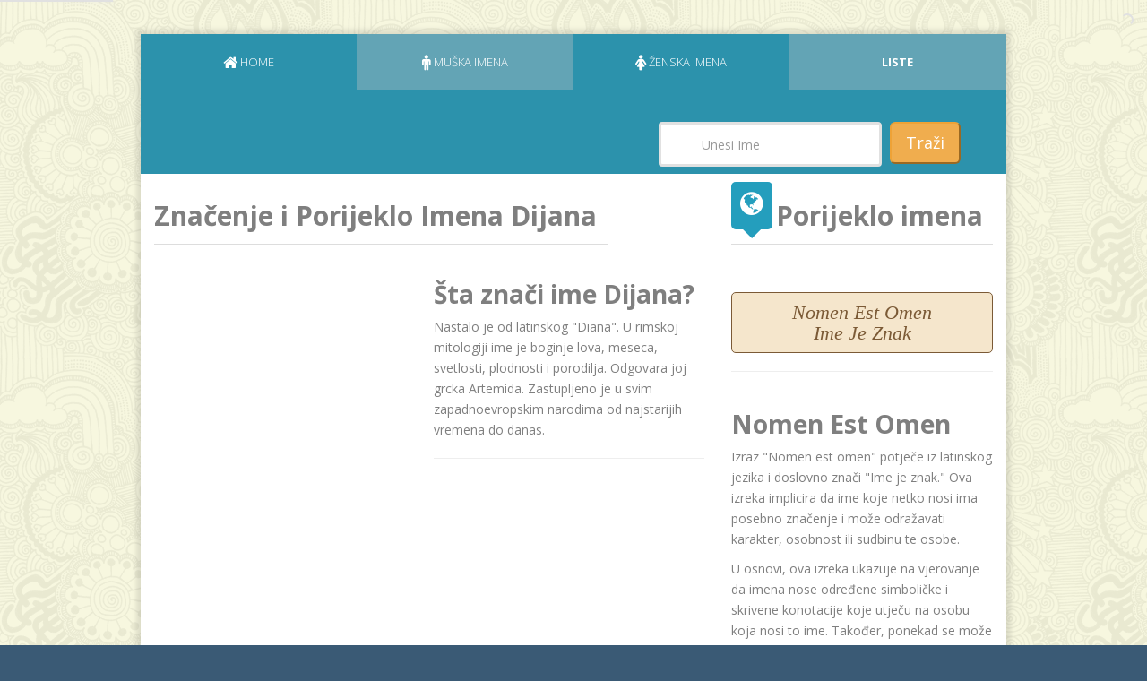

--- FILE ---
content_type: text/html; charset=utf-8
request_url: https://www.znacenje-imena.com/dijana
body_size: 23021
content:
<!DOCTYPE html>
<html lang="en">
  <head>

<meta property="og:image" content="https://www.znacenje-imena.com/assets/images/default-image.jpg">
<meta property="og:image:width" content="1200">
<meta property="og:image:height" content="630">


<!-- Global site tag (gtag.js) - Google Analytics -->
<script async src="https://www.googletagmanager.com/gtag/js?id=UA-44807585-2" type="5691a5c308cb084d4aa4df57-text/javascript"></script>
<script type="5691a5c308cb084d4aa4df57-text/javascript">
  window.dataLayer = window.dataLayer || [];
  function gtag(){dataLayer.push(arguments);}
  gtag('js', new Date());

  gtag('config', 'UA-44807585-2');
</script>



<!--Pinterest Tag -->
<meta name="p:domain_verify" content="8950770f643d833c234759edd4e6c5c3"/>

    <meta charset="utf-8">
    <meta http-equiv="X-UA-Compatible" content="IE=edge">
    <meta name="viewport" content="width=device-width, initial-scale=1">
    <meta name="description" content="Nastalo je od latinskog &quot;Diana&quot;. U rimskoj mitologiji ime je boginje lova, meseca, svetlosti, plodnosti i porodilja. Odgovara joj grcka Artemida. Zastupljeno je u svim zapadnoevropskim narodima od najstarijih vremena do danas. ">
    <meta name="author" content="Znacenje-imena.com">
    <meta name="google-site-verification" content="phg3-kajllGCXQwbZmHMIK3cNFdVAMWC85reI1NDtcE" />

    

    <title>Značenje imena Dijana</title>

    <!-- Bootstrap -->
    <link href="/bootstrap/css/bootstrap.min.css" rel="stylesheet">

    <!-- CSS Font Icon and Plugins -->
    <link href="/assets/font/fa/css/font-awesome.min.css" rel="stylesheet">
    <link href="/assets/font/tello/css/fontello.css" rel="stylesheet">
    <link href="/assets/css/magnific-popup.css" rel="stylesheet">
    <link href="/assets/css/animation.css" rel="stylesheet">
    <!-- Theme of Design -->
    <link href="/assets/css/style.css" rel="stylesheet">   
    <link href="/assets/css/theme-option/retro.css" rel="stylesheet" class="them-option">
    <!-- HTML5 Shim and Respond.js IE8 support of HTML5 elements and media queries -->
    <!-- WARNING: Respond.js doesn't work if you view the page via file:// -->
    <!--[if lt IE 9]>
      <script src="https://oss.maxcdn.com/libs/html5shiv/3.7.0/html5shiv.js"></script>
      <script src="https://oss.maxcdn.com/libs/respond.js/1.4.2/respond.min.js"></script>
    <![endif]-->
    <link rel="shortcut icon" href="/assets/images/faicon.png">
    <link rel="apple-touch-icon" sizes="129x129" href="/assets/images/icon.png"> 
    
    <link href="/assets/css/yourcss.css" rel="stylesheet">    
  </head>
  <body>


    <!-- =========
    Start Wrapper Page
    ===================================-->
    <div id="wrapper">


      <div class="container" >
        <div class="row">

       <p class="notice"></p>
       <p class="alert"></p>

          <div class="col-lg-10 col-lg-offset-1">

            ﻿



<script async src="//pagead2.googlesyndication.com/pagead/js/adsbygoogle.js" type="5691a5c308cb084d4aa4df57-text/javascript"></script>
<script type="5691a5c308cb084d4aa4df57-text/javascript">
  (adsbygoogle = window.adsbygoogle || []).push({
    google_ad_client: "ca-pub-3245021001322967",
    enable_page_level_ads: true
  });
</script>



            <!-- =========
            Start Content section
            ===================================-->
            <section class="content" id="main-content" style="display: block;">

              ﻿              <!-- =========
              Start navigation section
              ===================================-->
              <nav id='navigation'>



                <ul class="navigation-list clearfix list-unstyled">
                  <li><a href="/"><i class="fa fa-home fa-lg"></i> <span>Home</span></a></li>
                  <li >
                      <a href="/imena/muska" data-toggle="muska_imena" data-menu="resume"><i class="fa fa-male fa-lg"></i>  <span>Muška imena</span></a>
                  </li>
                  <li >
                      <a href="/imena/zenska" data-toggle="zenska_imena" data-menu="portfolio"><i class="fa fa-female fa-lg"></i> <span>Ženska imena</span></a>
                  </li>
            		  <li><a href="/top_liste"><strong>LISTE</strong></a></li>

<!-- Adding vertical space with background color -->
  <div style="background-color: #2C92AC; height: 90px;"></div>

<div class="row" style= "background-color:#2C92AC; margin-left:0px; margin-right:0px;">


<form class="navbar-form navbar-right" role="search" method="get" action="/pretraga/">
                    <div class="form-group">


               <div class="col-xs-9 col-md-8"  >       


 <input type="text" class="form-control" placeholder="Unesi Ime" name="query" style="min-height:50px;padding: 0px 45px;"></div>
                    
                   <div class="col-xs-3 col-md-4" > 
<button type="submit" class="btn-lg btn-warning">Traži</button> </div>

</div>

                  </form>


</div>

        </ul>



<div style="float:right; margin:10px 10px 0 0;" class="fb-like" data-href="https://www.facebook.com/ZnacenjeImenaCom/" data-layout="button" data-action="like" data-size="small" data-show-faces="false" data-share="false" data-colorscheme="dark" ></div>

              </nav>
              <!-- =========
              End navigation section
              ===================================-->



              <!-- =========
              Start tab content section
              ===================================-->
              <div class="tab-content">


                <!-- =========
                Start About tab content section
                ===================================-->
                <div id='resume' class="tab-pane  fade in  active">
                  <div class="body-content">

                    <!-- =========
                    Start About your self section
                    ===================================-->
                    <div class="row">
 



                      <div class="col-md-8">
                        <!-- =========
                        Start Time line section
                        ===================================-->
<div class="row">
    <div class="col-md-10">
        <h1 class="title">Značenje i Porijeklo Imena Dijana</h1>
    </div>

    <div id="fb-root"></div>

    <script type="5691a5c308cb084d4aa4df57-text/javascript">(function(d, s, id) {
        var js, fjs = d.getElementsByTagName(s)[0];
        if (d.getElementById(id)) return;
        js = d.createElement(s); js.id = id;
        js.src = "//connect.facebook.net/en_US/sdk.js#xfbml=1&version=v2.4&appId=1497828890479030";
        fjs.parentNode.insertBefore(js, fjs);
    }(document, 'script', 'facebook-jssdk'));</script>
</div>

<div class="row">
    <div class="col-xs-12 col-md-6" style="padding-right: 5px;">
        <!-- Reduced the right padding of the ad column -->
        <script async src="https://pagead2.googlesyndication.com/pagead/js/adsbygoogle.js?client=ca-pub-3245021001322967" crossorigin="anonymous" type="5691a5c308cb084d4aa4df57-text/javascript"></script>
        <!-- Show Prva -->
        <ins class="adsbygoogle"
             style="display:inline-block;width:300px;height:600px"
             data-ad-client="ca-pub-3245021001322967"
             data-ad-slot="7912597584"></ins>
        <script type="5691a5c308cb084d4aa4df57-text/javascript">
             (adsbygoogle = window.adsbygoogle || []).push({});
        </script>
    </div>

    <div class="col-xs-12 col-md-6" style="padding-left: 5px;">
        <!-- Reduced the left padding of the text column -->

        <h2>Šta znači ime Dijana?</h2>
        <p>Nastalo je od latinskog &quot;Diana&quot;. U rimskoj mitologiji ime je boginje lova, meseca, svetlosti, plodnosti i porodilja. Odgovara joj grcka Artemida. Zastupljeno je u svim zapadnoevropskim narodima od najstarijih vremena do danas. </p>
        <hr>






    </div>
</div>


<hr>





<p>
  Prelistajte dalje i osvrnite se na simboliku i skrivene poruke vašeg imena. Za pretragu drugih imena koristite pretragu na vrhu stranice.
</p>

<div class="row">
    <div class="col-xs-12 col-md-6" style="padding-right: 5px; padding-top:30px;">
        <!-- Reduced the right padding of the ad column -->
<script async src="https://pagead2.googlesyndication.com/pagead/js/adsbygoogle.js?client=ca-pub-3245021001322967" crossorigin="anonymous" type="5691a5c308cb084d4aa4df57-text/javascript"></script>
<!-- Show 2 -->
<ins class="adsbygoogle"
     style="display:inline-block;width:300px;height:250px"
     data-ad-client="ca-pub-3245021001322967"
     data-ad-slot="6367370982"></ins>
<script type="5691a5c308cb084d4aa4df57-text/javascript">
     (adsbygoogle = window.adsbygoogle || []).push({});
</script>
    </div>

    <div class="col-xs-12 col-md-6" style="padding-left: 5px;">
        <!-- Reduced the left padding of the text column -->
        <h2>Kako se pise ime Dijana na arapskom?</h2>
        <p>Otkrij zavodljivost arapskog pisma klikom na dugme. Ime Dijana će se pretvoriti u elegantno umjetničko djelo i pojaviti na arapskom pismu u boksu koje će se pojaviti ispod dugmeta.</p>

        <div style="text-align: center;">
            <p><a class="btn btn-flat btn-lg style2" href="javascript:void(0);" id="scrollToArabicName" onclick="if (!window.__cfRLUnblockHandlers) return false; displayArabicName('Dijana'); scrollToArabicName(); return false;" data-cf-modified-5691a5c308cb084d4aa4df57-="">
            <strong>VIDI IME NA ARAPSKOM</strong>
            </a></p>
        </div>

        <div id="arabicNameDisplay"></div>
        <!-- Name u Arabic content will be inserted here -->

        <hr style="border-bottom: 2px solid #1abc9c;"> 


    </div>
</div>

<div class="row">
    <div class="col-xs-12 col-md-6" style="padding-right: 5px;">
        <!-- Reduced the right padding of the ad column -->
        <script async src="https://pagead2.googlesyndication.com/pagead/js/adsbygoogle.js?client=ca-pub-3245021001322967" crossorigin="anonymous" type="5691a5c308cb084d4aa4df57-text/javascript"></script>
        <!-- Show 3 -->
        <ins class="adsbygoogle"
             style="display:inline-block;width:300px;height:250px"
             data-ad-client="ca-pub-3245021001322967"
             data-ad-slot="6806624186"></ins>
        <script type="5691a5c308cb084d4aa4df57-text/javascript">
             (adsbygoogle = window.adsbygoogle || []).push({});
        </script>
    </div>

    <div class="col-xs-12 col-md-6" style="padding-left: 5px;">
        <!-- Reduced the left padding of the text column -->
        <p>Ime Dijana napisano na arapskom je odlična ideja za čestitku za rođendan, ili kao poklon u obliku privjeska za ključeve ili personaliziranog omota za mobilni telefon. Neki čitaoci su trazili da im pokažemo kako se piše ime na arapskom, ruskom ili kineskom kao mustru za tetovažu. Ovdje napominjemo da se za ovakvu namjenu obavezno posavjetujemo s nekim ko je stručan da provjeri korektnost pisma.</p>
        <p>Ispod možete naći ime Dijana napisano i u drugim simbolima i pismima.</p>
    </div>
</div>

<div>
</div>


<div class="row">
    <div class="col-xs-12 col-md-6" style="padding-right: 5px; padding-top:30px">
        <!-- Reduced the right padding of the ad column -->
        <script async src="https://pagead2.googlesyndication.com/pagead/js/adsbygoogle.js?client=ca-pub-3245021001322967" crossorigin="anonymous" type="5691a5c308cb084d4aa4df57-text/javascript"></script>
        <!-- Show 4 -->
        <ins class="adsbygoogle"
             style="display:inline-block;width:300px;height:250px"
             data-ad-client="ca-pub-3245021001322967"
             data-ad-slot="4232431735"></ins>
        <script type="5691a5c308cb084d4aa4df57-text/javascript">
             (adsbygoogle = window.adsbygoogle || []).push({});
        </script>
    </div>

    <div class="col-xs-12 col-md-6" style="padding-left: 5px;">
        <!-- Reduced the left padding of the text column -->
        <h2>Skrivena simbolika imena Dijana? </h2>

        <p>Iznad ste saznali što znači ime Dijana prema tradicionalnom tumačenju imena i o njegovom porijeklu. Ali pored onomastike, postoji još mnogo više - tajne simbolike duboko zakopane u vrtlozima vremena.</p>
    </div>
</div>



 <h3>Pročitajte: <a href="/skriveno/Dijana"> Skriveno značenje imena Dijana</h3></a>
        <p> Kliknite na link iznad i saznajte što vaše ime krije iza svojih slova i numerologije – sve u duhu zabave! Pored alfabetskog tumačenja imena Dijana, osvrnut ćemo se i na Pitagorinu numerologiju. Ona se temelji na vjerovanju da svako ime nosi određenu numeričku vibraciju koja utječe na karakter i sudbinu osobe. </p>
<p>Alternativno tumačenje imena može biti zabavno i intrigantno. No, treba ga shvatiti kao jednostavan oblik zabave i samospoznaje. Ako ste zainteresirani, krenimo s <strong><a href="/skriveno/Dijana">numerologijom imena Dijana</a></strong>.</p>


<hr>

<h2>Otkud potiče ime Dijana? </h2>

<p>
    Ako ipak radije želite ostati u ozbiljnim vodama i opširnije istražiti značenje imena Dijana po tradicionalnom tumačenju onomastičara, pozivamo vas da otkrijete njegovo porijeklo, etimologiju, rasprostranjenost, izvedenice i druge zanimljive činjenice koje su ga oblikovale kroz vijekove. Onomastičari, stručnjaci za proučavanje imena, mogu vam otkriti bogatu istoriju i simboliku koja se krije iza ovog lijepog imena. Zavirite u dubine prošlosti i saznajte sve što vaše ime ima da vam ispriča o vašoj ličnosti i precima koji su ga nosili.
</p>





<hr>
<div class="imgWrapper">
    <p><img src="https://www.znacenje-imena.com/assets/images/znacenje-imena-dijana.jpg" alt="Značenje imena Dijana"/></p>
</div>

<div class="fb-like" data-href="https://www.facebook.com/ZnacenjeImenaCom/" data-layout="button_count" data-action="like" data-show-faces="false" data-share="false"></div>

<div class="fb-share-button" data-layout="button" data-action="like" data-show-faces="false" data-share="true"></div>

 <h2>Koliko je popularno ime Dijana? </h2>



<div class="row">

    <div class="col-xs-12 col-md-6">  
        <!-- SLJEDECA REKLAMA POSTAVLJENA 20.07.2023 -->
        <script async src="https://pagead2.googlesyndication.com/pagead/js/adsbygoogle.js?client=ca-pub-3245021001322967" crossorigin="anonymous" type="5691a5c308cb084d4aa4df57-text/javascript"></script>
        <!-- SHOW-3rdplace-300x600-anketa-replacement -->
        <ins class="adsbygoogle"
             style="display:inline-block;width:300px;height:600px"
             data-ad-client="ca-pub-3245021001322967"
             data-ad-slot="1595027663"></ins>
        <script type="5691a5c308cb084d4aa4df57-text/javascript">
             (adsbygoogle = window.adsbygoogle || []).push({});
        </script>
    </div>

    <div class="col-xs-12 col-md-6"> <!-- Add the missing closing angle bracket here -->

        <p>Pitate se možda, gdje se nalazi ime Dijana na top listama? Posjetite posebnu rubriku gdje ćete naći svako traženo ime u kontekstu top lista popularnosti imena.</p>
        <p>Klikom na dugme ispod, doći ćete na stranicu s top listama domaćih i stranih imena. Saznajte koja su bila najčešća muška i ženska imena proteklih godina.</p>
        <p>Liste su razvrstane po godinama, državama, gradovima i regionima. Uz liste, dostupne su i analize trendova - koja su imena bila popularna, kao i prognoze koja će tek postati najpopularnija imena.</p>
        <p>U našoj banci podataka imate naravno i pristup značenju svakog od ovih imena.</p>
        <p><a button type="button" class="btn btn-warning btn-md" href="/top_liste">TOP LISTE NAJPOPULARNIJIH IMENA »</a></p>

        <!-- SLJEDECA REKLAMA POSTAVLJENA 11.01.2017 -->
        <script async src="//pagead2.googlesyndication.com/pagead/js/adsbygoogle.js" type="5691a5c308cb084d4aa4df57-text/javascript"></script>
        <!-- SHOW-Poslije Boxa sa Znacenjem Imena- od 11.01.17 -->
        <ins class="adsbygoogle"
             style="display:inline-block;width:300px;height:250px"
             data-ad-client="ca-pub-3245021001322967"
             data-ad-slot="6417683132"></ins>
        <script type="5691a5c308cb084d4aa4df57-text/javascript">
            (adsbygoogle = window.adsbygoogle || []).push({});
        </script>
 

    </div>
</div>


<div style="padding: 1%; border: 1px solid #ccc; text-align: center; margin: 5px 0; padding: 10px;">
    <p><strong>Želite da saznate značenje još nekog imena, ili tražite ime za Vašu bebu? Pretražite našu banku podataka uz
            pomoć sljedećih opcija pretrage:</strong></p>

    <div class="text-center" style="padding-top: 1%;">
        ﻿
<div style="padding: 1%; border: 1px solid #ccc; text-align: center; margin: 5px 0; padding: 10px;">
  <!-- Search Option and Top Liste in a single row on desktop -->
  <div class="row" style="padding-bottom: 2%;">
    <div class="col-xs-12 col-md-6">
      <div class="row">

        
          <form class="navbar-form navbar-right" role="search" method="get" action="/pretraga/">
            <div class="form-group">
              <input type="text" class="form-control" placeholder="Unesi Ime" name="query" style="min-height: 20px; padding: 2px 10px;">
            </div>
        
          <button type="submit" class="btn btn-info">Traži</button>
  </form>
     


      </div>
    </div>
    <div class="col-xs-12 col-md-6">
      <a href="/top_liste" class="btn btn-warning btn-block btn-md"><strong>TOP LISTE</strong></a>
    </div>
  </div>
 

  <!-- Menu Buttons -->
  <div class="row">
    <div class="col-xs-6 col-md-6" style="margin-bottom: 10px;">
      <a href="/imena/muska" class="btn btn-info btn-block btn-md">Muška imena</a>
    </div>
    <div class="col-xs-6 col-md-6" style="margin-bottom: 10px;">
      <a href="/imena/zenska" class="btn btn-danger btn-block btn-md">Ženska imena</a>
    </div>
  </div>

  <div class="row">
    <div class="col-xs-6 col-md-6" style="margin-bottom: 10px;">
      <a href="/imena/srpska" class="btn btn-default btn-block btn-md">Srpska</a>
    </div>
    <div class="col-xs-6 col-md-6" style="margin-bottom: 10px;">
      <a href="/imena/hrvatska" class="btn btn-default btn-block btn-md">Hrvatska</a>
    </div>
  </div>

  <div class="row">
    <div class="col-xs-6 col-md-6" style="margin-bottom: 10px;">
      <a href="/imena/muslimanska" class="btn btn-default btn-block btn-md">Muslimanska</a>
    </div>
    <div class="col-xs-6 col-md-6" style="margin-bottom: 10px;">
      <a href="/imena/arapska" class="btn btn-default btn-block btn-md">Arapska</a>
    </div>
  </div>

  <div class="row">
    <div class="col-xs-6 col-md-6" style="margin-bottom: 10px;">
      <a href="/imena/sva" class="btn btn-default btn-block btn-md">Sva Imena</a>
    </div>
    <div class="col-xs-6 col-md-6" style="margin-bottom: 10px;">
      <a href="/imena/slavenska" class="btn btn-default btn-block btn-md">Slavenska</a>
    </div>
  </div>

  <p>&nbsp;</p>
</div>

    </div>

    <p>&nbsp;</p>
</div>

<hr>
<h2>Nadimci za ime Dijana</h2>
<p>
    Nadimci se obično daju djeci od milja, ali često se daju po prezimenu, po nekom događaju ili po osobini.
    Takvi nadimci najčešće nemaju nikakve veze sa samim imenom.
</p>

<div class="row">
    <div class="col-xs-12 col-md-6">
        <script async src="https://pagead2.googlesyndication.com/pagead/js/adsbygoogle.js?client=ca-pub-3245021001322967" crossorigin="anonymous" type="5691a5c308cb084d4aa4df57-text/javascript"></script>
        <ins class="adsbygoogle"
             style="display:inline-block;width:300px;height:600px"
             data-ad-client="ca-pub-3245021001322967"
             data-ad-slot="3069014561"></ins>
        <script type="5691a5c308cb084d4aa4df57-text/javascript">
            (adsbygoogle = window.adsbygoogle || []).push({});
        </script>
    </div>

    <div class="col-xs-12 col-md-6">
        <p>
            Imena su ono čime trebamo da oslovljavamo druge s poštovanjem, kao što imenom predstavljamo sebe. Ipak, na osnovu brojnih upita naših čitalaca, napravili smo bazu sa nadimcima koji su oblici ličnog imena.
            Svatite ovu listu prvenstveno kao zabavu. Svi prijedlozi za nadimak imena Dijana koje ćete naći u listi ispod su dodali sami čitaoci.
            Svrha ove liste je da se zabavimo, ali nikako da se vrijeđamo!
        </p>
        <p>Ako imate još nadimaka za ime Dijana, slobodno ih podijelite s nama kako bismo proširili ovu posebnu listu. Molimo Vas da prijedlog bude pozitivan i vezan za ime Dijana. I ne dajte nikome nadimak kakav ni sami ne bi nosili. Nadimak je karma, tako da... ;)
        </p>

        <div id="namesList">
            Di,Dina,Dinči,Dijanica,Dinka
        </div>
    </div>
</div>





<div class="row">

<h2 style="text-align: center;"> IMENA U ZAGREBU</h2>


<div class="col-xs-12 col-md-6" >  


<script async src="//pagead2.googlesyndication.com/pagead/js/adsbygoogle.js" type="5691a5c308cb084d4aa4df57-text/javascript"></script>
<!-- Show- Top 20 ZG -->
<ins class="adsbygoogle"
     style="display:inline-block;width:300px;height:250px"
     data-ad-client="ca-pub-3245021001322967"
     data-ad-slot="8880175801"></ins>
<script type="5691a5c308cb084d4aa4df57-text/javascript">
(adsbygoogle = window.adsbygoogle || []).push({});
</script>



<p>Ako želite da vidite top listu sa 100 najpopularnijih imena u Zagrebu kliknite&nbsp;na dugme ispod:&nbsp;</p>

<p><a button type="button" class="btn btn-info btn-md" href="/najpopularnija_hrvatska_imena_2018_ZAGREB">top 100 imena u ZG 2018 »</a></p>

<p><strong> Najpopularnija imena u Zagrebu  od 1900 do 2015:</strong></p>
<p>Neka osobna imena su već cijelo stoljeće bila i ostala među 10 najomiljenijih, neka su iščezla, a neka su potpuno nova na zagrebačkoj onomastičkoj sceni. Kako su se trendovi mijenjali kroz protekle decenije i kako je na listama zastupljeno ime Dijana procijenite sami, a mi Vam ovdje nudimo listu sa najpopularnijim imenima. Klikom na svako ime imate pristup značenju i podrijetlu imena</p>
<p><a button type="button" class="btn btn-info btn-md" href="/najpopularnija_hrvatska_imena_1900_2015_ZAGREB">ZAGREB top 100  imena od 1900 do 2015 »</a></p>

</div>



<div class="col-xs-6 col-md-3"  style="border: 4px solid  #F6CED8">   
<h4><strong>Top 20 ženskih imena u Zagrebu 2018.<br /></strong></h4>

<tr>
<td>
<ol>


<li><a href="/mia" title="Mia">Mia</a></li>
<li><a href="/lucija" title="Lucija">Lucija</a></li>
<li><a href="/sara" title="Sara">Sara</a></li>
<li><a href="/ema" title="Ema">Ema</a></li>
<li><a href="/nika" title="Nika">Nika</a></li>
<li><a href="/ana" title="Ana">Ana</a></li>
<li><a href="/lana" title="Lana">Lana</a></li>
<li><a href="/marta" title="Marta">Marta</a></li>
<li><a href="/elena" title="Elena">Elena</a></li>
<li><a href="/rita" title="Rita">Rita</a></li>
<li><a href="/eva" title="Eva">Eva</a></li>
<li><a href="/marija" title="Marija">Marija</a></li>
<li><a href="/petra" title="Petra">Petra</a></li>
<li><a href="/laura" title="Laura">Laura</a></li>
<li><a href="/iva" title="Iva">Iva</a></li>
<li><a href="/lea" title="Lea">Lea</a></li>
<li><a href="/mila" title="Mila">Mila</a></li>
<li><a href="/dora" title="Dora">Dora</a></li>
<li><a href="/klara" title="Klara">Klara</a></li>
<li><a href="/lara" title="Lara">Lara</a></li>





<p>&nbsp;</p>
</tr>
</td>
</ol>
</div>


<div class="col-xs-6 col-md-3"  style="border: 4px solid #CEECF5">  
<h4><strong>Top 20 muških imena u Zagrebu 2018.<br /></strong></h4>

<tr>
<td>
<ol>


<li style="text-align: left;"><a href="/luka" title="Luka">Luka</a></li>
<li style="text-align: left;"><a href="/david" title="David">David</a></li>
<li style="text-align: left;"><a href="/jakov" title="Jakov">Jakov</a></li>
<li style="text-align: left;"><a href="/petar" title="Petar">Petar</a></li>
<li style="text-align: left;"><a href="/ivan" title="Ivan">Ivan</a></li>
<li style="text-align: left;"><a href="/mihael" title="Mihael">Mihael</a></li>
<li style="text-align: left;"><a href="/filip" title="Filip">Filip</a></li>
<li style="text-align: left;"><a href="/marko" title="Marko">Marko</a></li>
<li style="text-align: left;"><a href="/matej" title="Matej">Matej</a></li>
<li style="text-align: left;"><a href="/fran" title="Fran">Fran</a></li>
<li style="text-align: left;"><a href="/leon" title="Leon">Leon</a></li>
<li style="text-align: left;"><a href="/josip" title="Josip">Josip</a></li>
<li style="text-align: left;"><a href="/karlo" title="Karlo">Karlo</a></li>
<li style="text-align: left;"><a href="/toma" title="Toma">Toma</a></li>
<li style="text-align: left;"><a href="/mateo" title="Mateo">Mateo</a></li>
<li style="text-align: left;"><a href="/lovro" title="Lovro">Lovro</a></li>
<li style="text-align: left;"><a href="/niko" title="Niko">Niko</a></li>
<li style="text-align: left;"><a href="/borna" title="Borna">Borna</a></li>
<li style="text-align: left;"><a href="/jan" title="Jan">Jan</a></li>
<li style="text-align: left;"><a href="/noa" title="Noa">Noa</a></li>




<p>&nbsp;</p>
</tr>
</td>
</ol>

</div>


   </div>

<hr>
<p>&nbsp;</p>


<div class="row">

<h2 style="text-align: center;"> IMENA U BEOGRADU</h2>

<div class="col-xs-12 col-md-6" >  

<script async src="https://pagead2.googlesyndication.com/pagead/js/adsbygoogle.js" type="5691a5c308cb084d4aa4df57-text/javascript"></script>
<!-- SHOW-Top 20 BG -->
<ins class="adsbygoogle"
     style="display:inline-block;width:300px;height:250px"
     data-ad-client="ca-pub-3245021001322967"
     data-ad-slot="6672984334"></ins>
<script type="5691a5c308cb084d4aa4df57-text/javascript">
     (adsbygoogle = window.adsbygoogle || []).push({});
</script>

<p>Na osnovu statističkiih podataka, koji su nam dostupni na godi&scaron;njem nivou, ovdje smo vam izdvojili po 20 najpopularnijih srpskih imena iz pro&scaron;le godine. Kompletne liste za po 100 do 150 imena za pro&scaron;lu, a i prethodne godine, poglejate u na&scaron;oj rubrici "<a href="/top_liste">top liste</a>"</p>
<p>Ako želite da vidite top listu sa 100 najpopularnijih imena u Beogradu kliknite&nbsp;na dugme ispod:&nbsp;</p>

<p><a button type="button" class="btn btn-info btn-md" href="/top_100_najpopularnijih_imena_BEOGRAD_2018">top 150 imena u BG 2018 »</a></p>



<p>Na listi za devojčice najveći porast popularnosti u odnosu na pro&scaron;lu godinu beleže imena <a href="srna"><strong>Srna</strong> </a>i <a title="značenje i poreklo imena iskra" href="iskra"><strong>Iskra</strong></a>, a i dalje je pravi hit <a title="ime Kalina, značenje i poreklo srpskog starog imena" href="Kalina_znacenje_poreklo"><strong>ime Kalina</strong></a>. Na listi najpopularnijih imena za dečake novitet u vodećoj desetorki ove godine su&nbsp;<strong><a href="/vukasin">Vuka&scaron;in</a></strong> i <strong><a title="značenje i poreklo imena Viktor" href="viktor">Viktor.</a></strong></p>
 
</div>

<div class="col-xs-6 col-md-3"  style="border: 4px solid  #F6CED8">  

<h4><strong>Top 20 ženskih imena u BG 2018.<br /></strong></h4>

<tr>
<td>
<ol>


<li><a href="/sofija" title="Sofija">Sofija</a></li>
<li><a href="/dunja" title="Dunja">Dunja</a></li>
<li><a href="/sara" title="Sara">Sara</a></li>
<li><a href="/teodora" title="Teodora">Teodora</a></li>
<li><a href="/lena" title="Lena">Lena</a></li>
<li><a href="/ana" title="Ana">Ana</a></li>
<li><a href="/mila" title="Mila">Mila</a></li>
<li><a href="/petra" title="Petra">Petra</a></li>
<li><a href="/tara" title="Tara">Tara</a></li>
<li><a href="/nina" title="Nina">Nina</a></li>
<li><a href="/milica" title="Milica">Milica</a></li>
<li><a href="/masa" title="Maša">Maša</a></li>
<li><a href="/helena" title="Helena">Helena</a></li>
<li><a href="/lenka" title="Lenka">Lenka</a></li>
<li><a href="/una" title="Una">Una</a></li>
<li><a href="/jana" title="Jana">Jana</a></li>
<li><a href="/nikolina" title="Nikolina">Nikolina</a></li>
<li><a href="/nadja" title="Nađa">Nađa</a></li>
<li><a href="/anastasija" title="Anastasija">Anastasija</a></li>
<li><a href="/andjela" title="Anđela">Anđela</a></li>




<p>&nbsp;</p>
</tr>
</td>
</ol>
</div>


<div class="col-xs-6 col-md-3"  style="border: 4px solid #CEECF5">  
<h4><strong>Top 20 muških imena u BG 2018.<br /></strong></h4>

<tr>
<td>
<ol>


<li style="text-align: left;"><a href="/luka" title="Luka">Luka</a></li>
<li style="text-align: left;"><a href="/stefan" title="Stefan">Stefan</a></li>
<li style="text-align: left;"><a href="/lazar" title="Lazar">Lazar</a></li>
<li style="text-align: left;"><a href="/vuk" title="Vuk">Vuk</a></li>
<li style="text-align: left;"><a href="/filip" title="Filip">Filip</a></li>
<li style="text-align: left;"><a href="/vukasin" title="Vukašin">Vukašin</a></li>
<li style="text-align: left;"><a href="/viktor" title="Viktor">Viktor</a></li>
<li style="text-align: left;"><a href="/andrej" title="Andrej">Andrej</a></li>
<li style="text-align: left;"><a href="/pavle" title="Pavle">Pavle</a></li>
<li style="text-align: left;"><a href="/vasilije" title="Vasilije">Vasilije</a></li>
<li style="text-align: left;"><a href="/uros" title="Uroš">Uroš</a></li>
<li style="text-align: left;"><a href="/bogdan" title="Bogdan">Bogdan</a></li>
<li style="text-align: left;"><a href="/aleksa" title="Aleksa">Aleksa</a></li>
<li style="text-align: left;"><a href="/petar" title="Petar">Petar</a></li>
<li style="text-align: left;"><a href="/nikola" title="Nikola">Nikola</a></li>
<li style="text-align: left;"><a href="/mihajlo" title="Mihajlo">Mihajlo</a></li>
<li style="text-align: left;"><a href="/ognjen" title="Ognjen">Ognjen</a></li>
<li style="text-align: left;"><a href="/kosta" title="Kosta">Kosta</a></li>
<li style="text-align: left;"><a href="/dusan" title="Dušan">Dušan</a></li>
<li style="text-align: left;"><a href="/jovan" title="Jovan">Jovan</a></li>



<p>&nbsp;</p>
</tr>
</td>
</ol>
</div>




 </div>

<hr>
<p>&nbsp;</p>

<div class="row">
<h2 style="text-align: center;"> IMENA U FBiH</h2>
<div class="col-xs-6 col-md-3"  style="border: 4px solid  #F6CED8"> 
<h4><strong>Top 20 ženskih imena u FBiH 2018.<br /></strong></h4>

<tr>
<td>
<ol>


<li><a href="/sara" title="Sara">Sara</a></li>
<li><a href="/amina" title="Amina">Amina</a></li>
<li><a href="/merjem" title="Merjem">Merjem</a></li>
<li><a href="/asja" title="Asja">Asja</a></li>
<li><a href="/esma" title="Esma">Esma</a></li>
<li><a href="/lejla" title="Lejla">Lejla</a></li>
<li><a href="/lamija" title="Lamija">Lamija</a></li>
<li><a href="/ema" title="Ema">Ema</a></li>
<li><a href="/hana" title="Hana">Hana</a></li>
<li><a href="/ajsa" title="Ajša">Ajša</a></li>
<li><a href="/emina" title="Emina">Emina</a></li>
<li><a href="/adna" title="Adna">Adna</a></li>
<li><a href="/ajna" title="Ajna">Ajna</a></li>
<li><a href="/sajra" title="Sajra">Sajra</a></li>
<li><a href="/nejla" title="Nejla">Nejla</a></li>
<li><a href="/una" title="Una">Una</a></li>
<li><a href="/ajla" title="Ajla">Ajla</a></li>
<li><a href="/amna" title="Amna">Amna</a></li>
<li><a href="/iman" title="Iman">Iman</a></li>
<li><a href="/dzana" title="Džana">Džana</a></li>




<p>&nbsp;</p>
</tr>
</td>
</ol>
</div>


<div class="col-xs-6 col-md-3"  style="border: 4px solid #CEECF5">  
<h4><strong>Top 20 muških imena u FBiH 2018.<br /></strong></h4>

<tr>
<td>
<ol>

<li style="text-align: left;"><a href="/ahmed" title="Ahmed">Ahmed</a></li>
<li style="text-align: left;"><a href="/daris" title="Daris">Daris</a></li>
<li style="text-align: left;"><a href="/amar" title="Amar">Amar</a></li>
<li style="text-align: left;"><a href="/davud" title="Davud">Davud</a></li>
<li style="text-align: left;"><a href="/hamza" title="Hamza">Hamza</a></li>
<li style="text-align: left;"><a href="/adin" title="Adin">Adin</a></li>
<li style="text-align: left;"><a href="/eman" title="Eman">Eman</a></li>
<li style="text-align: left;"><a href="/imran" title="Imran">Imran</a></li>
<li style="text-align: left;"><a href="/harun" title="Harun">Harun</a></li>
<li style="text-align: left;"><a href="/tarik" title="Tarik">Tarik</a></li>
<li style="text-align: left;"><a href="/ali" title="Ali">Ali</a></li>
<li style="text-align: left;"><a href="/emir" title="Emir">Emir</a></li>
<li style="text-align: left;"><a href="/adian" title="Adian">Adian</a></li>
<li style="text-align: left;"><a href="/ajdin" title="Ajdin">Ajdin</a></li>
<li style="text-align: left;"><a href="/dzan" title="Džan">Džan</a></li>
<li style="text-align: left;"><a href="/ajnur" title="Ajnur">Ajnur</a></li>
<li style="text-align: left;"><a href="/omar" title="Omar">Omar</a></li>
<li style="text-align: left;"><a href="/emin" title="Emin">Emin</a></li>
<li style="text-align: left;"><a href="/luka" title="Luka">Luka</a></li>
<li style="text-align: left;"><a href="/vedad" title="Vedad">Vedad</a></li>



<p>&nbsp;</p>
</tr>
</td>
</ol>
</div>


<div class="col-xs-12 col-md-6" >  

<script async src="https://pagead2.googlesyndication.com/pagead/js/adsbygoogle.js" type="5691a5c308cb084d4aa4df57-text/javascript"></script>
<!-- SHOW- top 20 BiH -->
<ins class="adsbygoogle"
     style="display:inline-block;width:300px;height:250px"
     data-ad-client="ca-pub-3245021001322967"
     data-ad-slot="1309278335"></ins>
<script type="5691a5c308cb084d4aa4df57-text/javascript">
     (adsbygoogle = window.adsbygoogle || []).push({});
</script>

<p>Na osnovu statističkiih podataka, koji su nam dostupni na godi&scaron;njem nivou, ovdje smo vam izdvojili po 20 najpopularnijih imena iz FBiH i RS pro&scaron;le godine. Kompletne liste za po 100 do 150 imena za pro&scaron;lu, a i prethodne godine, poglejate u na&scaron;oj rubrici "<a href="/top_liste">top liste</a>"</p>
Tu također možete naći i najnovije liste međunarodnih imena i ako tražite neko internacionalno ime bacite oko na liste za ruskim, italijanskim, španskim, njemačkim, turskim, grčkim, švajcarskim i ostalim imenima i vidite kako je u FBih a i internacionalno popularno ime Dijana .
<p>Ako želite da vidite top listu sa 100 najpopularnijih imena u Federaciji BiH kliknite&nbsp;na dugme ispod:&nbsp;</p>


<p><a button type="button" class="btn btn-info btn-md" href="/top_100_najpopularnijih_zenskih_imena_BiH_2018">top 100 ženskih imena u BiH 2018 »</a></p>
<p><a button type="button" class="btn btn-info btn-md" href="/top_100_najpopularnijih_muskih_imena_BiH_2018">top 100 muških imena u BiH 2018 »</a></p>

<p>A ovdje su najpopularnija imena u Republici Srpskoj:</p>
<p><a button type="button" class="btn btn-info btn-md" href="/top_100_najpopularnijih_imena_RS_2017">top 100 imena u RS 2017 »</a></p>
<p>&nbsp;</p>


<!-- SHOW- top 20 BiH -->


  </div>
</div>

<hr>
<p>&nbsp;</p>


<div class="row">
<h2 style="text-align: center;"> IMENA U SPLITU</h2>

<div class="col-xs-6 col-md-3"  style="border: 4px solid  #F6CED8">  
<h4><strong>Top 20 ženskih imena u Splitu 2018.<br /></strong></h4>

<tr>
<td>
<ol>


<li><a href="/marta" title="Marta">Marta</a></li>
<li><a href="/rita" title="Rita">Rita</a></li>
<li><a href="/mia" title="Mia">Mia</a></li>
<li><a href="/petra" title="Petra">Petra</a></li>
<li><a href="/sara" title="Sara">Sara</a></li>
<li><a href="/lucija" title="Lucija">Lucija</a></li>
<li><a href="/ema" title="Ema">Ema</a></li>
<li><a href="/ana" title="Ana">Ana</a></li>
<li><a href="/lana" title="Lana">Lana</a></li>
<li><a href="/iva" title="Iva">Iva</a></li>
<li><a href="/marija" title="Marija">Marija</a></li>
<li><a href="/lea" title="Lea">Lea</a></li>
<li><a href="/lara" title="Lara">Lara</a></li>
<li><a href="/klara" title="Klara">Klara</a></li>
<li><a href="/eva" title="Eva">Eva</a></li>
<li><a href="/laura" title="Laura">Laura</a></li>
<li><a href="/dora" title="Dora">Dora</a></li>
<li><a href="/lena" title="Lena">Lena</a></li>
<li><a href="/maris" title="Maris">Maris</a></li>
<li><a href="/nika" title="Nika">Nika</a></li>



<p>&nbsp;</p>
</tr>
</td>
</ol>
</div>


<div class="col-xs-6 col-md-3"  style="border: 4px solid #CEECF5">    
<h4><strong>Top 20 muških imena u Splitu 2017.<br /></strong></h4>

<tr>
<td>
<ol>
<li style="text-align: left;"><a href="/luka" title="Luka">Luka</a></li>
<li style="text-align: left;"><a href="/ivan" title="Ivan">Ivan</a></li>
<li style="text-align: left;"><a href="/ante" title="Ante">Ante</a></li>
<li style="text-align: left;"><a href="/toma" title="Toma">Toma</a></li>
<li style="text-align: left;"><a href="/roko" title="Roko">Roko</a></li>
<li style="text-align: left;"><a href="/toni" title="Toni">Toni</a></li>
<li style="text-align: left;"><a href="/marko" title="Marko">Marko</a></li>
<li style="text-align: left;"><a href="/josip" title="Josip">Josip</a></li>
<li style="text-align: left;"><a href="/lovre" title="Lovre">Lovre</a></li>
<li style="text-align: left;"><a href="/ivano" title="Ivano">Ivano</a></li>
<li style="text-align: left;"><a href="/petar" title="Petar">Petar</a></li>
<li style="text-align: left;"><a href="/duje" title="Duje">Duje</a></li>
<li style="text-align: left;"><a href="/jakov" title="Jakov">Jakov</a></li>
<li style="text-align: left;"><a href="/david" title="David">David</a></li>
<li style="text-align: left;"><a href="/marin" title="Marin">Marin</a></li>
<li style="text-align: left;"><a href="/mihael" title="Mihael">Mihael</a></li>
<li style="text-align: left;"><a href="/mateo" title="Mateo">Mateo</a></li>
<li style="text-align: left;"><a href="/filip" title="Filip">Filip</a></li>
<li style="text-align: left;"><a href="/karlo" title="Karlo">Karlo</a></li>
<li style="text-align: left;"><a href="/matej" title="Matej">Matej</a></li>



<p>&nbsp;</p>
</tr>
</td>
</ol>


</div>

<div class="col-xs-12 col-md-6" >  

<p>Ako želite da vidite top listu sa 100 najpopularnijih imena u Splitu kliknite&nbsp;na dugme ispod:&nbsp;</p>
<p><a button type="button" class="btn btn-info btn-md" href="/najpopularnija_hrvatska_imena_2018_SPLIT">top 100 imena u  Splitu 2018 »</a></p>

<p>Split je poseban grad &scaron;to se tiče imena. Pored svima znanog <a href="/ante">Ante </a>tu je i <a href="/duje">Duje</a>, kao verzija imena za&scaron;titnika grada Splita - Dujma, među najče&scaron;ćim je imenima u gradu pod Marjanom već tri desetljeća. <a href="/roko">Roko </a>i <a href="/toni">Toni </a>su također imena karakterističnih pretežno u Splitu i okolici te su i ove godine među najče&scaron;ćima.</p>
<p>Kad je riječ o djevojčicama, lista popularnosti se ne razlikuje bitno od ostalih gradova. Ali razlika ipak ima. Na primjer, ime <a href="/maris">Maris</a>&nbsp;se i ove se godine u Splitu na&scaron;lo&nbsp;među najpopularnijima.</p>
<p>A da li je u Splitu novorođencima davano ime Dijana? Pogledajte na listi najpopularnijih imena.</p>

  </div>
  </div>



<hr>


<div class="row">
    <div class="col-xs-12 col-md-6" style="padding-right: 5px; padding-top:30px">
        <!-- Reduced the right padding of the ad column -->
<script async src="https://pagead2.googlesyndication.com/pagead/js/adsbygoogle.js?client=ca-pub-3245021001322967" crossorigin="anonymous" type="5691a5c308cb084d4aa4df57-text/javascript"></script>
<!-- Show Ruska Transliteracija -->
<ins class="adsbygoogle"
     style="display:inline-block;width:300px;height:250px" 
     data-ad-client="ca-pub-3245021001322967"
     data-ad-slot="3834644786"></ins>
<script type="5691a5c308cb084d4aa4df57-text/javascript">
     (adsbygoogle = window.adsbygoogle || []).push({});
</script>
    </div>

    <div class="col-xs-12 col-md-6" style="padding-left: 5px;">
        <!-- Reduced the left padding of the text column -->
        <h2>Kako se pise ime Dijana na ruskom?</h2>
        <p>Doživi ljepotu ruskog pisma pritiskom na dugme. Tvoje ime Dijana će se pretvoriti u jednostavnu, ali elegantnu kaligrafiju i prikazati na ruskim slovima u okviru koji će se otvoriti ispod dugmeta.</p>

<div style="text-align: center;">
  <p><a class="btn btn-flat btn-lg style2" href="javascript:void(0);" id="scrollToRussianName" onclick="if (!window.__cfRLUnblockHandlers) return false; displayRussianName('Dijana'); scrollToRussianName(); return false;" data-cf-modified-5691a5c308cb084d4aa4df57-="">
    <strong>VIDI IME NA RUSKOM</strong>
  </a></p>
</div>

<div id="russianNameDisplay"></div>
<!-- Name u Russian content will be inserted here -->

<hr style="border-bottom: 2px solid #1abc9c;">
    </div>
</div>

<div class="row">
    <div class="col-xs-12 col-md-6" style="padding-right: 5px; padding-top:30px">
<div class="imgWrapper">
    <p><img src="assets/images/imena-na-grckom-pismu.jpg" alt="Ime Dijana na grčkom "/></p>
</div>
    </div>

    <div class="col-xs-12 col-md-6" style="padding-left: 5px;">
        <!-- Reduced the left padding of the text column -->
        <h2>Kako se pise ime Dijana na grčkom?</h2>
        <p>Pritiskom na dugme možeš doživjeti ljepotu grčkog pisma. Tvoje ime Dijana će se pretvoriti u jednostavnu, ali elegantnu kaligrafiju i prikazati na grčkim slovima u okviru koji će se otvoriti ispod dugmeta.</p>


<div style="text-align: center;">
  <p><a class="btn btn-flat btn-lg style2" href="javascript:void(0);" id="scrollToGreekName" onclick="if (!window.__cfRLUnblockHandlers) return false; displayGreekName('Dijana'); scrollToGreekName(); return false;" data-cf-modified-5691a5c308cb084d4aa4df57-="">
    <strong>VIDI IME NA GRČKOM</strong>
  </a></p>
</div>

<div id="greekNameDisplay"></div>
<!-- Name u Greek content will be inserted here -->

<hr style="border-bottom: 2px solid #1abc9c;">
    </div>
</div>







                        <!-- =========
                        End Time line section
                        ===================================-->
                      </div>

                      


                      <div class="col-md-4">




                        <h3 class="title with-icon"><span class="fa fa-globe icn-title"></span> Porijeklo imena</h3>
<p>&nbsp;</p>


<p style="font-family: 'Georgia', serif; font-size: 22px; font-style: italic; color: #7b5a36; background-color: #f5e6cc; padding: 10px; border: 1px solid #7b5a36; border-radius: 5px; text-align: center;">
  Nomen Est Omen<br />
  Ime Je Znak
</p>


<hr>



                        <div class="box-block">
                              <div class="row">
                                <div class="col-md-12">
<!-- ========= NEVIDLJIVO ODAVDE PORIJEKLO
                                  <i class="fa fa-check"></i> Srpsko
DOVDE  ===================--> 
                                </div>
                              </div>
                              <div class="row">
                                <div class="col-md-12">
<!-- ========= NEVIDLJIVO ODAVDE PORIJEKLO
                                  <i class="fa fa-check"></i>  Hrvatsko
DOVDE  ===================--> 
                                </div>
                              </div>
                              <div class="row">
                                <div class="col-md-12">
<!-- ========= NEVIDLJIVO ODAVDE PORIJEKLO
                                  <i class="fa fa-check"></i>  Bosansko
DOVDE  ===================--> 
                                </div>
                              </div>


                                


<h2>Nomen Est Omen</h2>
 <p>Izraz "Nomen est omen" potječe iz latinskog jezika i doslovno znači "Ime je znak." Ova izreka implicira da ime koje netko nosi ima posebno značenje i može odražavati karakter, osobnost ili sudbinu te osobe.</p>
    <p>U osnovi, ova izreka ukazuje na vjerovanje da imena nose određene simboličke i skrivene konotacije koje utječu na osobu koja nosi to ime. Također, ponekad se može protumačiti kao da osoba živi do značenja svog imena, odnosno da karakter i djelovanje osobe odražavaju značenje imena koje nosi.</p>
    <p>Primjerice, ako netko nosi ime koje znači "snaga" ili "hrabrost", očekivalo bi se da ta osoba ima određene karakteristike koje povezuju s tim atributima.</p>
    <p>Izraz "Nomen est omen" često se koristi u kontekstu proučavanja imena, simbolike i njihovog utjecaja na pojedinca, posebno u područjima poput numerologije i ezoteričnih praksi. Važno je napomenuti da ova izreka ima svoje korijene u povijesti i kulturi te je interpretacija i primjena može varirati ovisno o kontekstu i vjerovanjima pojedinca.</p>
<h3>Svi ljudi svijeta imaju ime</h3>
<p>Nema kulture u kojoj se ne nadijevaju imena, dakle ljudi bez imena vjerovatno ne postoje. Većina se ljudi također identificira sa svojim imenom. Neki kroz značenje, neki jer je prosto njihovo, kao i njihova ruka. Ali ruku su donijeli sa sobom na svijet, a ime su tek naknadno dobili. Neki nose imena svojih pradjedova.</p> 
<p>U svakom slučaju, ime je dio njihova identiteta, i iako se zakonski može promijeniti, ovo je veoma rijetka pojava.</p>
<p>&nbsp;</p>



<!--  SLJEDECA REKLAMA POSTAVLJENA 17.12.2018 -->


<script async src="https://pagead2.googlesyndication.com/pagead/js/adsbygoogle.js?client=ca-pub-3245021001322967" crossorigin="anonymous" type="5691a5c308cb084d4aa4df57-text/javascript"></script>
<!-- Show Porijeklo 300x600 17.12.2018 -->
<ins class="adsbygoogle"
     style="display:inline-block;width:300px;height:600px"
     data-ad-client="ca-pub-3245021001322967"
     data-ad-slot="2034747616"></ins>
<script type="5691a5c308cb084d4aa4df57-text/javascript">
     (adsbygoogle = window.adsbygoogle || []).push({});
</script>



<p>&nbsp;</p>


<div class="fb-page" data-href="https://www.facebook.com/ZnacenjeImenaCom/" data-tabs="timeline" data-width="300" data-height="600" data-small-header="false" data-adapt-container-width="false" data-hide-cover="false" data-show-facepile="false"><blockquote cite="https://www.facebook.com/ZnacenjeImenaCom/" class="fb-xfbml-parse-ignore"><a href="https://www.facebook.com/ZnacenjeImenaCom/">znacenje-imena.com</a></blockquote></div>



<p>&nbsp;</p>


<div class="row" style="padding-top: 1%;">

<div class="col-md-12">


<h3>Ime je pitanje prestiža</h3>
<p>Danas su roditelji smjeliji u nadijevanju svoje djece nego prije. Trude se da izaberu ma&scaron;tovitija i unikatna imena, ne oslanjahjući se na tradiciju. Ali veoma često su to imena iz takozvanih kultura prestiža. I to je Amerika, &Scaron;panija, Grčka, Francuska &nbsp;pa i Italija. Takođe međunaroni ugled uživaju i <a href="https://www.znacenje-imena.com/top_100_najpopularnijih_imena_MOSKVA_2017" target="_blank">ruska imena</a>
.</p>
<p>Drugim riječima, prestiž uvijek igra ulogu u ekscentričnosti imena.</p>

<script async src="https://pagead2.googlesyndication.com/pagead/js/adsbygoogle.js?client=ca-pub-3245021001322967" crossorigin="anonymous" type="5691a5c308cb084d4aa4df57-text/javascript"></script>
<!-- Show Porijeklo-233x600 - 25-07-23 -->
<ins class="adsbygoogle"
     style="display:inline-block;width:300px;height:600px"
     data-ad-client="ca-pub-3245021001322967"
     data-ad-slot="8744853392"></ins>
<script type="5691a5c308cb084d4aa4df57-text/javascript">
     (adsbygoogle = window.adsbygoogle || []).push({});
</script>

<h3>Brend &ndash; Ime je marka</h3>
<p>Imena se ne daju samo ljudima. Potro&scaron;ačka roba ili cijela poduzeća također su dobila prepoznatljiva imena. To se danas popularno zove &bdquo;brending&ldquo;</p>
<p>Pogre&scaron;ke u odabiru imena za neki produkt ili firmu mogu imati pogubne posljedice. Iz tog razloga, potraga za imenom novog proizvoda ili nazivom tvrtke često se predaje profesionalnim agencijama za nazive. &nbsp;Čak i umjetnička imena, pseudonimi ili politička imena imaju poseban efekt i nisu izabrana tek tako</p>
  <p>&nbsp;</p>

<h3>Ime je tradicija</h3>
<p>Iako su mnoga najpoznatija imena rasprostranjena diljem svijeta, poput biblijskih imena, ipak je taj "tradicionalni ton" ključan pri davanju imena. Po samoj etimologiji i značenju, imena Jovan, John, Johann, Jan, Ivan ili Jovan zapravo su ista, ali nose toliko različitosti. Jer Ivan je "naše", dok je Jovan "njihovo" ime. Ili možda obrnuto. No, svejedno, tradicija i potvrđivanje onoga što je "naše" igraju važnu ulogu.</p>
<p>Tradicija se u velikoj mjeri prenosi kroz imena, a u nekim kulturama, pa čak i ne tako dalekim, i dalje je običaj da sin nosi ime svoga djeda. Na primjer, u Češkoj majka i kćerka često nose isto ime, baš kao i otac i sin. To nam može zvučati besmisleno i krajnje nepraktično. Međutim, tradicija nije povezana s logikom ili osobnim slobodnim izborom, već je to prenošenje običaja i vrijednosti koje seže kroz generacije.</p>


<h3>Imenovanje Djeteta: Delikatna Vještina Balansiranja</h3>

<p>Izbor savršenog imena za dijete pretvara mlade roditelje u vješte lingviste. Nekada su djeca jednostavno nazivana po baki, stricu, vladaru ili svecom - danas je izbor mnogo složeniji.</p>

<p>Donošenje djeteta na svijet je duboko iskustvo, ali i pronalaženje pravog imena može biti izazov. Pritisak da se izabere ime koje zvuči harmonično, a ipak originalno, koje ima internacionalnu privlačnost, a opet je tradicionalno, može biti zaista opterećujući. Cijeli proces imenovanja djeteta za mnoge roditelje predstavlja izazov.</p>

<p>Neka ime ne bude predugačko, niti previše staromodno, ali nikako pretjerano ekstravagantno ili neobično. Nije ni čudo da je New York Times prije par godina pisao opširno na temu "anksioznosti zbog imena djeteta".</p>


 <h3>Zvuk Imena bitniji Od Smisla</h3>
  <p>Većina roditelja nisu uopšte svjesni šta ime koje su izabrali znači. Najvažniji motiv pri odabiru imena je daleko od značenja. U anketama koje smo sprovodili, devedeset posto ispitanika pridaje važnost zvuku imena. Da se sviđa rodbini je kriterij za petnaest posto. Značenje imena, s druge strane, većini roditelja je prilično nebitno, ili bolje rečeno, time se nisu bavili. Ups!</p>
  <p>To objašnjava zašto mnogi roditelji daju svojoj djeci imena s neobičnim značenjima. Na primer, Lea, kao ime iz Starog zavjeta, može poticati od hebrejske reči "la'ah," što znači "bezuspješno truditi se". Roditelji se imena više se ipak više poistovjećuju sa latinskim prevodom "lavica".</p>

 </div>       


   <div class="col-md-12">

       <h3><strong><a href="/kako_naci_ime">Kako lako naći ime za bebu</a></strong></h3>

<p style="font-size:8pt;"> Više u kategoriji: <a href="/zanimljivosti">zanimljivosti</a></p>

     <div class="imgWrapper"> 
<p><img class="img-full blog-img" src="/assets/images/napravite_liste-show.jpg" alt="kako naci ime" width="215" height="155"  style="border: 1px solid"  /></p>             
     </div>


<p >Očekujete bebu? Čak i ako vi&scaron;e ne možete ni čuti pitanje "a kako će se zvati beba?", ipak nećete moći poslije porođaja bezbrižno izaći iz bolnice i ostaviti va&scaron;u bebu prosto bezimenu. Ovdje Vam nudimo par savjeta  koji će Vam pomoći da nađete idealno ime za Vašu bebu.</p>

	 
                                      <p > <a button type="button" class="btn btn-info btn-md" href="/kako_naci_ime">Više o tome »</a>
<p>&nbsp;</p>


      </div>



<div class="col-md-12">

       <h3><strong><a href="/najpopularnija_imena_CIJELA_BiH_2017">BiH:Imena koja nas ujedinjuju</a></strong></h3>

<p style="font-size:8pt;"> Više u kategoriji: <a href="/zanimljivosti">zanimljivosti</a></p>

     <div class="imgWrapper"> 
<p><img class="img-full blog-img" src="assets/images/znacenje-imena-una.jpg" " alt="bosanska imena" width="215" height="155"  style="border: 1px solid"  /></p>             
     </div>


<p > Po imenima se često zna ko odakle dolazi, koje je vjere i nacije. Ne samo kod nas, nego i u svijetu. Ali postoje i ona imena koja se ne daju svrstati u te kategorije. Uprkos svim razlikama i u BiH postoje imena koja i Srbi i Bošnjaci i Hrvati daju svojoj djeci. </p>

	 
                                      <p > <a button type="button" class="btn btn-info btn-md" href="/najpopularnija_imena_CIJELA_BiH_2017">Više o tome »</a>
<p>&nbsp;</p>

      </div>



<div class="col-md-12">

     <h3><strong><a href="/imena/slavenska">Slavenska imena i njihovo značenje</a></strong></h3>
<p style="font-size:8pt;"> Više u kategoriji: <a href="/imena/slavenska" >Slavenska imena</a></p>

  <div class="imgWrapper"> 
<p><img class="img-full blog-img" src="assets/images/rasprostranjenost-slavenskih-imena-show.jpg" alt="slavenska imena i značenje" width="215" height="155"  style="border: 1px solid"  /></p>  
  </div>


<p>Ako čujete neko ime i odmah znate njegovo značenje vjerovatno ćete pomisliti da je to "domaće ime".&nbsp;  Riječ je o slavenskom imenu, a ona su direktno izvedena iz slavenskog jezika i rasprostranjena su u svim zemljama slavenskog govornog područja. </p>

                                      
<a button type="button" class="btn btn-info btn-md" href="/imena/slavenska" >Više o tome »</a>


<p>&nbsp;</p>
                   </div>
                  </div>
                </div>
               </div>

<hr>




<script async src="https://pagead2.googlesyndication.com/pagead/js/adsbygoogle.js?client=ca-pub-3245021001322967" crossorigin="anonymous" type="5691a5c308cb084d4aa4df57-text/javascript"></script>
<!-- SHOW-3rdplace-resposive-anketa-replacemen -->
<ins class="adsbygoogle"
     style="display:block"
     data-ad-client="ca-pub-3245021001322967"
     data-ad-slot="5453547475"
     data-ad-format="auto"
     data-full-width-responsive="true"></ins>
<script type="5691a5c308cb084d4aa4df57-text/javascript">
     (adsbygoogle = window.adsbygoogle || []).push({});
</script>


</div>

<div class="row">
          <div class="col-md-2 text-center hidden-xs">
            <img src="/assets/images/Drvo-ZnacenjeImena.jpg" alt="avatar" class="img-responsive img-profile">
          </div>
          <div class="col-md-8">
            <div class="mini-desc">


    <h2><strong>O Nama - Ko je Znacenje-Imena.com i Kako da nađete tražene informacije</strong></h2>

<div class="imgWrapper"> 

                                <img class="img-full blog-img" alt="Nomen Est Omen- Značenje Imena" src="/assets/images/Naslovna-Nomen-Est-Omen.jpg" style="opacity: 1; filter: none;">
                              </div>
    <p><strong>Znacenje-Imene.com</strong> je najveća stranica koja se bavi imenima na području bivše Jugoslavije. Ovdje ćemo vam pojasniti strukturu naše stranice, kako da pretražujete podatke, i koje planove imamo sa ovom stranicom, da bismo vama bili što više od koristi, a i zabavni.</p>
    <p>Mi smo se trudili da o svakom imenu koje tražite napišemo prvo ukratko značenje i porijeklo, pošto većina ljudi želi samo da zna što ime kratko znači. Ili drugim riječima - mnogi žele samo kratku informaciju.</p>
    <p>No za one koji žele da saznaju više o imenu, o porijeklu, istorijskom značaju, zastupljenosti u Bibliji ili Kuranu, kao i zastupljenosti u regionu i inozemstvu, posebno smo napravili još jedan poduži članak.</p>
    <p>Ovu "opširnu varijantu" nismo uradili za sva imena, ali za ona najzastupljenija (a njih je preko 500) poslije ovog kratkog tumačenja imena na samom vrhu ove stranice imate i link koji glasi: <a href="/skriveno/Dijana">OPŠIRNO o skrivenom značenje imena Dijana</a>. Klikom na ovaj link vam se otvara mogućnost da saznate sve o tom imenu što smo bili u stanju da sakupimo od podataka.</p>
    <p>Takođe imate i zabavnu rubriku koja se odnosi na numerologiju imena i alfabetsko tumačenje imena.</p>
    
    <h2><strong>Pretraga banke podataka sa imenima</strong></h2>
    <p><strong>Traženje značenja nekog imena možete uraditi tako što u gornjem desnom uglu upišete ime koje vas zanima i pritisnete "traži".</strong></p>
    <p>Pored toga postoji i mogućnost pretrage preko navigacionog sistema, te klikom na željeno dugme imate mogućnost da pretražite:</p>

    <div style="padding: 10px; border: 1px solid #ccc; text-align: center; margin: 5px 0;">
        <p><strong>Želite da saznate značenje još nekog imena, ili tražite ime za Vašu bebu? Pretražite našu banku podataka uz pomoć sljedećih opcija pretrage:</strong></p>
        <div class="text-center" style="padding-top: 1%;">
            ﻿
<div style="padding: 1%; border: 1px solid #ccc; text-align: center; margin: 5px 0; padding: 10px;">
  <!-- Search Option and Top Liste in a single row on desktop -->
  <div class="row" style="padding-bottom: 2%;">
    <div class="col-xs-12 col-md-6">
      <div class="row">

        
          <form class="navbar-form navbar-right" role="search" method="get" action="/pretraga/">
            <div class="form-group">
              <input type="text" class="form-control" placeholder="Unesi Ime" name="query" style="min-height: 20px; padding: 2px 10px;">
            </div>
        
          <button type="submit" class="btn btn-info">Traži</button>
  </form>
     


      </div>
    </div>
    <div class="col-xs-12 col-md-6">
      <a href="/top_liste" class="btn btn-warning btn-block btn-md"><strong>TOP LISTE</strong></a>
    </div>
  </div>
 

  <!-- Menu Buttons -->
  <div class="row">
    <div class="col-xs-6 col-md-6" style="margin-bottom: 10px;">
      <a href="/imena/muska" class="btn btn-info btn-block btn-md">Muška imena</a>
    </div>
    <div class="col-xs-6 col-md-6" style="margin-bottom: 10px;">
      <a href="/imena/zenska" class="btn btn-danger btn-block btn-md">Ženska imena</a>
    </div>
  </div>

  <div class="row">
    <div class="col-xs-6 col-md-6" style="margin-bottom: 10px;">
      <a href="/imena/srpska" class="btn btn-default btn-block btn-md">Srpska</a>
    </div>
    <div class="col-xs-6 col-md-6" style="margin-bottom: 10px;">
      <a href="/imena/hrvatska" class="btn btn-default btn-block btn-md">Hrvatska</a>
    </div>
  </div>

  <div class="row">
    <div class="col-xs-6 col-md-6" style="margin-bottom: 10px;">
      <a href="/imena/muslimanska" class="btn btn-default btn-block btn-md">Muslimanska</a>
    </div>
    <div class="col-xs-6 col-md-6" style="margin-bottom: 10px;">
      <a href="/imena/arapska" class="btn btn-default btn-block btn-md">Arapska</a>
    </div>
  </div>

  <div class="row">
    <div class="col-xs-6 col-md-6" style="margin-bottom: 10px;">
      <a href="/imena/sva" class="btn btn-default btn-block btn-md">Sva Imena</a>
    </div>
    <div class="col-xs-6 col-md-6" style="margin-bottom: 10px;">
      <a href="/imena/slavenska" class="btn btn-default btn-block btn-md">Slavenska</a>
    </div>
  </div>

  <p>&nbsp;</p>
</div>

        </div>
        <p>&nbsp;</p>
    </div>
    
    <p>Naša banka podataka ima više od 18000 unosa, pa ipak može se desiti da neko ime ne možete da nađete na našoj stranici. No mi bilježimo svaku vašu pretragu i periodično unesemo u banku podataka ona imena koja ste tražili, a niste ih mogli kod nas naći.</p>
    
    <h2><strong>Srpska, hrvatska, muslimanska imena - pojašnjenje</strong></h2>
<div class="imgWrapper"> 
<img class="img-full blog-img" src="assets/images/orijentalna imena_Bosanski Pazar Lubenica.jpg" alt="orijentalna imena u BiH" style="border: 1px solid; opacity: 1; filter: none;">
 </div>

    <p><strong>Želimo da napomenemo, da pod pojmom srpska, hrvatska ili pak muslimanska imena svrstavamo imena koja u narodu važe kao takva.</strong></p>
    <p>Šta to konkretno znači?</p>
    <p>Muslimanska imena, mnogi će tvrditi, ne postoje. Postoje arapska, turska, perzijska, kuranska, bošnjačka npr. (svojstvena samo za muslimane na našem podneblju). No ipak, ako po strani ostavimo definicije, ova imena su <a href="/bosanska_muslimanska_imena">među našim narodom poznata kao muslimanska</a>, i mi smo ih svrstali pod tu kategoriju. U tekstu o porijeklu imena smo poslije naveli da li je ime persijsko, arapsko ili pak tursko.</p>
    <p>Takođe za mnoga imena koja su biblijska ili pak slavenska, smo uradili svrstavanje i u kategoriju srpska i hrvatska. Dragan je npr. staroslavensko ime, koje nosi u sebi riječ "drag". Ova riječ je zastupljena u mnogim slavenskim imenima kao npr. Miodrag, Predrag. Dragica itd. Danas je Dragan najčešće muško ime u Srbiji, ali nekad se davalo i u Hrvatskoj.</p>
    <p>Drugi primjer je npr. Jovan, ili pak Ivan.</p>
    <p>Iako ime počinje iz starohebrejskog, danas Jovan važi kao "srpsko", a Ivan je češće u Hrvatskoj. No to nije uvijek bilo tako, i u biti su obe varijante ovog imena starohebrejske.</p>
    
    <h2><strong>Moderna internacionalna imena - sve o tome pod "TOP LISTE"</strong></h2>
<div class="imgWrapper"><img src="assets/images/spanjolska-imena.jpg" alt="spanjolska osobna imena" style="opacity: 1; filter: none;"></div>
    <p>Mnoga imena koja se danas daju djeci su globalno veoma učestala. Moglo bi se reći da postoji presjek skupa imena svih europskih zemalja, a i šire, i u njemu se nalaze imena kao što su: Ana, Sofija, Mia, Sara, Ema itd. Od dječaka je Luka najpopularniji.</p>
    <p>Koja imena su popularna u Evropi a i van granica našeg kontinenta, možete naći u rubrici <strong><a href="/top_liste">TOP LISTE</a></strong>.</p>
    <p>A listu aktualiziramo svake godine i radimo analizu trenda.</p>
    <p>Za naše podneblje imamo izvještaje na nivou države, ali i na nivou gradova, i ovo vrijedi za Beograd, Zagreb, Split. U BiH postoje odvojene statistike za Republiku Srpsku i FbiH.</p>
    <p>Nadamo se da vam je ovo kratko objašnjenje od pomoći zatraženju značenja vašeg imena, imena neke osobe koja vas zanima, i ponajviše da je olakšanje mladim roditeljima koji traže ime za bebu.</p>
    <p>U buduće imamo u planu da napravimo i par projekata za mlade roditelje, te ćemo nuditi proizvode sa imenima za mame, tate i bebe.</p>
    <p>Za kraj, pratite nas na <a title="facebook znacenje-imena.com" href="https://www.facebook.com/ZnacenjeImenaCom/"><strong>Fejsu</strong></a>. Dva puta nedeljno objavljujemo ime dana, ponekad sa kratkim osvrtom na trenutačna zbivanja u regionu.</p>
    <p>&nbsp;</p>
    <p>Redakcija Znacenje-Imena.com</p> 

</div>
   </div>
     </div>
     

         





                    <!-- =========
                    End About your self section
                    ===================================-->

                  </div>
                </div>
                <!-- =========
                End About tab content section
                ===================================-->

              </div>
              <!-- =========
              End tab content section
              ===================================-->
<p>&nbsp;</p>


              <a id="backtotop" href="#"><i class="fa fa-arrow-up"></i></a>
              <div class="bg-line"></div>
            </section>
            <!-- =========
            End Content section
            ===================================-->



            <!-- =========
            Start Footer section
            ===================================-->
           <footer class="footer">

  <footer class="footer">

<footer class="footer">
  
 <p>Copyright &copy; Značenje-Imena.com</p>
  <p><a title="kontaktirajte nas" href="/kontakt">Kontakt</a></p>
  <p><a title="oglasite se kod nas" href="/marketing">Marketing-Oglašavanje</a></p>

</footer>
            <!-- =========
            End Footer section
            ===================================-->

          </div>
        </div>
      </div>
    </div>
    <!-- =========
    End Wrapper Page
    ===================================-->

    <!-- =========
    Text Showup Wait Document Ready
    ===================================-->
    <div id="wait-page" class="text-center black-text">Loading...</div>

    <!-- =========
    Javascript load 
    ===================================-->

    <!-- jQuery (necessary for Bootstrap's JavaScript plugins) -->
    <script src="https://code.jquery.com/jquery.js" type="5691a5c308cb084d4aa4df57-text/javascript"></script>

    <!-- jQuery animation page loader -->
    <script src='/assets/js/pace.min.js' type="5691a5c308cb084d4aa4df57-text/javascript"></script>

    <!-- JS maps for gmap3 JavaScript plugins) -->
    <script src="https://maps.googleapis.com/maps/api/js?sensor=false" type="5691a5c308cb084d4aa4df57-text/javascript"></script>

    <!-- Include all compiled plugins (below), or include individual files as needed -->
    <script src="/bootstrap/js/bootstrap.js" type="5691a5c308cb084d4aa4df57-text/javascript"></script>
    <script src="/assets/js/jquery.autofix_anything.js" type="5691a5c308cb084d4aa4df57-text/javascript"></script>
    <script src="/assets/js/jquery.mixitup.min.js" type="5691a5c308cb084d4aa4df57-text/javascript"></script>
    <script src='/assets/js/gmap3.min.js' type="5691a5c308cb084d4aa4df57-text/javascript"></script>

    <script src='/assets/js/jquery.magnific-popup.min.js' type="5691a5c308cb084d4aa4df57-text/javascript"></script>

    <!-- Configuration app js -->
    <script src="/assets/js/app.js" type="5691a5c308cb084d4aa4df57-text/javascript"></script>






<!-- Skriveno Značenje Imena Script -->
<script type="5691a5c308cb084d4aa4df57-text/javascript">
    var femaleMeanings = {
        A: ['Atrakivna', 'Avanturistična', 'Ambiciozna', 'Altruistička', 'Angažirana', 'Avangardna', 'Autentična','Arhetipska', 'Artistička', 'Aktivna'],
        B: ['Blistava', 'Brižna', 'Briljantna', 'Borbena', 'Blagoslovljena', 'Bujna', 'Bogata'],
        C: ['Cijenjena', 'Cool', 'Cjelovita', 'Carica', 'Carska', 'Cvijetna'],
        Č: ['Čudesna', 'Čvrsta', 'Čarobna', 'Čarolija', 'Čežnjiva', 'Čista', 'Čvrsta'],
        Ć: ['Ćudljiva', 'Ćaćina', 'Ćiribu-ćiriba', 'Ćutljiva', 'Ćaknuta', 'Ćudljiva'],
        D: ['Dobrodušna', 'Druželjubiva', 'Duhovita', 'Dragocjena', 'Diplomatska', 'Dugotrajna', 'Divna'],
        DŽ: ['Džentlmenska', 'Džinovska', 'Džek', 'Džambo'],
        Đ: ['Đački-odlična','Đavolje-vragolasta'],
        E: ['Energicna', 'Elegantna', 'Entuzijasticna', 'Emotivna', 'Egzotična', 'Esktravagantna', 'Euforična'],
        F: ['Fascinantna', 'Fleksibilna', 'Fokusirana', 'Fascinirana', 'Fenomenalna', 'Fer', 'Fina'],
        G: ['Glamurozna', 'Gigantska', 'Gurmanska', 'Gloriozna', 'Graciozna', 'Guralica', 'Gipka'],
        H: ['Harmonična', 'Humana', 'Harizmatična', 'Hrabra', 'Harmonična', 'Hvaljena', 'Hitra'],
        I: ['Inteligentna', 'Inovativna', 'Inspirativna', 'Intrigantna', 'Intuitivna', 'Iskrena', 'Izazovna'],
        J: ['Jednostavna', 'Jasna', 'Južna','Jedinstvena','Jaka','Jubilarna','Jasna','Junačka', 'Jednostavna','Jarka',],
        K: ['Kreativna', 'Karakterna', 'Kamena', 'Kazališna', 'Kemijska', 'Kišovita', 'Kreativna', 'Kulturna', 'Kvalitetna', 'Krasna', 'Ključna', 'Klasična'],
        L: [ 'Liricna', 'Lucidna', 'Lijepa', 'Lagodna', 'Lepršava', 'Lična', 'Laskava','Lukava'],
        LJ: ['Ljubljena', 'Ljupka', 'Ljubomorna', 'Ljekovita', 'Ljubavna', 'Ljepotica', 'Ljubazna'],
        M: ['Mudra', 'Maštovita', 'Misteriozna', 'Mlada', 'Magnetna', 'Morska', 'Mudra'],
        N: [ 'Nasmijana', 'Nepredvidiva', 'Nesebična', 'Nadahnuta', 'Napredna', 'Neprocenjiva', 'Nadarena', 'Nebeska', 'Nesebična', 'Nevjerovatna', 'Napredna'],
        NJ: ['Njema','Nježna', 'Njegovana'],
        O: ['Oduševljena', 'Osebujna', 'Otvorena', 'Optimistična', 'Očarana', 'Odmorna', 'Osluškujuća'],
        P: ['Praktična', 'Plemenita', 'Pouzdana', 'Pametna', 'Pčelicaa', 'Predivna', 'Pitoma'],
        R: ['Romantična', 'Razigrana', 'Realna', 'Radijantna', 'Reflektirana', 'Rumena', 'Različita'],
        S: ['Strastvena', 'Slobodna', 'Strpljiva', 'Snažna', 'Sretna', 'Suptilna', 'Spasonosna'],
        Š: ['Šik', 'Šarena', 'Šaputava', 'Šašava', 'Šepurasta', 'Šumska', 'Šaljiva'],
        T: ['Talentirana', 'Tajanstvena', 'Tačna', 'Tolerantna', 'Temeljita', 'Tajnovita', 'Turbulentna'],
        U: ['Unikatna', 'Umjetnička', 'Učinkovita', 'Uljudna', 'Unutarnja', 'Uključena', 'Uzdignuta'],
        V: ['Vrijedna', 'Vatrena', 'Velikodušna', 'Vječna', 'Vjerna', 'Vodena', 'Vrlo važna'],
        Z: ['Zanosna', 'Zadivljujuća', 'Zabavna', 'Zapanjujuća', 'Zahvalna', 'Zavodljiva', 'Zaigrana'],
        Ž: ['Živahna', 'Žedna', 'Željena', 'Žarka', 'Žudna', 'Žitka', 'Željna']
 };
            
  var maleMeanings = {
    A: ['Atraktivan', 'Avanturistički', 'Ambiciozan', 'Altruistički', 'Angažiran', 'Avangardan', 'Autentičan', 'Arhetipski', 'Artistički', 'Aktivan'],
    B: ['Blistav', 'Brižan', 'Briljantan', 'Borben', 'Blagoslovljen', 'Bujan', 'Bogat'],
    C: ['Cijenjen', 'Cool', 'Cjelovit', 'Car', 'Carski', 'Cvijetni'],
    Č: ['Čudesan', 'Čvrst', 'Čaroban', 'Čarobnjak', 'Čežnjevit', 'Čist', 'Čvrst'],
    Ć: ['Ćudljiv', 'Ćaća', 'Ćiribu-ćiriba', 'Ćutljiv', 'Ćaknut', 'Ćudljiv'],
    D: ['Dobrodušan', 'Druželjubiv', 'Duhovit', 'Dragocjen', 'Diplomatski', 'Dugotrajan', 'Divan'],
    DŽ: ['Džentlmenski', 'Džinovski', 'Džek', 'Džambo'],
    Đ: ['Đački-odličan', 'Đavolji-vragolast'],
    E: ['Energičan', 'Elegantan', 'Entuzijastičan', 'Emotivan', 'Egzotičan', 'Esktravagantan', 'Euforičan'],
    F: ['Fascinantan', 'Fleksibilan', 'Fokusiran', 'Fasciniran', 'Fenomenalan', 'Fer', 'Fin'],
    G: ['Glamurozan', 'Gigantski', 'Gurmanski', 'Gloriozan', 'Graciozan', 'Guralic', 'Gipak'],
    H: ['Harmoničan', 'Human', 'Harizmatičan', 'Hrabar', 'Harmoničan', 'Hvaljen', 'Hitar'],
    I: ['Inteligentan', 'Inovativan', 'Inspirativan', 'Intrigantan', 'Intuitivan', 'Iskren', 'Izazovan'],
    J: ['Jednostavan', 'Jasan', 'Južnjački', 'Jedinstven', 'Jak', 'Jubilaran', 'Jasan', 'Junački', 'Jednostavan', 'Jark'],
    K: ['Kreativan', 'Karakteran', 'Kamen', 'Kazališni', 'Kemijski', 'Kišovit', 'Kreativan', 'Kulturni', 'Kvalitetan', 'Krasan', 'Ključan', 'Klasičan'],
    L: ['Liričan', 'Lucidan', 'Lijep', 'Lagodan', 'Lepršav', 'Ličan', 'Laskav', 'Lukav'],
    LJ: ['Ljubljen', 'Ljupk', 'Ljubomoran', 'Ljekovit', 'Ljubavni', 'Ljepotan', 'Ljubazan'],
    M: ['Mudar', 'Maštovit', 'Misteriozan', 'Mlad', 'Magnetičan', 'Morski', 'Mudar'],
    N: ['Nasmijan', 'Nepredvidiv', 'Nesebičan', 'Nadahnut', 'Napredan', 'Neprocjenjiv', 'Nadaren', 'Nebeski', 'Nesebičan', 'Nevjerovatan', 'Napredan'],
    NJ: ['Njemački', 'Nježan', 'Njegovan'],
    O: ['Oduševljen', 'Osebujan', 'Otvoren', 'Optimističan', 'Očaran', 'Odmoran', 'Osluškujući'],
    P: ['Praktičan', 'Plemenit', 'Pouzdan', 'Pametan', 'Pčelica', 'Predivan', 'Pitom'],
    R: ['Romantičan', 'Razigran', 'Realan', 'Radijantan', 'Reflektiran', 'Rumen', 'Različit'],
    S: ['Strastven', 'Slobodan', 'Strpljiv', 'Snažan', 'Sretan', 'Suptilan', 'Spasonosan'],
    Š: ['Šik', 'Šaren', 'Šaputav', 'Šašav', 'Šepurast', 'Šumski', 'Šaljiv'],
    T: ['Talentiran', 'Tajanstven', 'Tačan', 'Tolerantan', 'Temeljit', 'Tajnovit', 'Turbulentan'],
    U: ['Unikatan', 'Umjetnički', 'Učinkovit', 'Uljudan', 'Unutarnji', 'Uključen', 'Uzdignut'],
    V: ['Vrijedan', 'Vatren', 'Velikodušan', 'Vječan', 'Vjeran', 'Vodeni', 'Vrlo važan'],
    Z: ['Zanosan', 'Zadivljujuć', 'Zabavan', 'Zapanjujuć', 'Zahvalan', 'Zavodljiv', 'Zaigran'],
    Ž: ['Živahan', 'Žedan', 'Željan', 'Žark', 'Žudan', 'Žitak', 'Željan']
 };
            
    var colors = ['#0eadd6', '#f4ca68', '#f25217', '#9370db', '#1abc9c', '#e74c3c', '#3498db', '#9b59b6', '#e67e22', '#16a085', '#d35400', '#27ae60', '#c0392b', '#2980b9', '#e91e63', '#8e44ad', '#f39c12', '#2ecc71', '#e74c3c', '#c909f1'];

  var lastSelectedMeanings = {}; // Store the last selected meaning for each letter

  function shuffleArray(array) {
    for (var i = array.length - 1; i > 0; i--) {
      var j = Math.floor(Math.random() * (i + 1));
      [array[i], array[j]] = [array[j], array[i]];
    }
    return array;
  }

  function getRandomUniqueMeaning(meaningsForLetter) {
    var letter = meaningsForLetter[0];
    if (!lastSelectedMeanings[letter] || lastSelectedMeanings[letter].length === 0) {
      // If no last selected meanings or all meanings are used, shuffle the array
      lastSelectedMeanings[letter] = shuffleArray(meaningsForLetter.slice());
    }

    return lastSelectedMeanings[letter].pop();
  }

  function showHiddenMeaning(gender, name) {
    var meanings;
    if (gender === 'muska') {
      meanings = maleMeanings;
    } else {
      meanings = femaleMeanings;
    }

    var hiddenMeaningsDiv = document.getElementById('hiddenMeanings');
    hiddenMeaningsDiv.innerHTML = '';

    var nameMeaning = '';
    for (var i = 0; i < name.length; i++) {
      var letter = name.charAt(i).toUpperCase();
      var meaningsForLetter = meanings[letter];
      if (meaningsForLetter) {
        var randomMeaning = getRandomUniqueMeaning(meaningsForLetter);
        var colorIndex = i % colors.length;
        var letterColor = colors[colorIndex];
        nameMeaning += '<span style="font-size: 30px; font-weight: bold; color: ' + letterColor + '; padding: 10px; border-radius: 10px;">' + letter + '</span> - <span style="font-size: 18px; font-style: italic; color: #333;">' + randomMeaning + '</span><br>';
      }
    }

    hiddenMeaningsDiv.innerHTML = '<h3 style="font-size: 28px; font-weight: bold; color: #1abc9c; border-bottom: 2px solid #1abc9c; padding-bottom: 10px;">Zagonetka imena ' + name + '</h3>' + nameMeaning;
  }

  function scrollToHiddenMeaning() {
    var hiddenMeaningsSection = document.getElementById('hiddenMeanings');
    var offset = hiddenMeaningsSection.offsetTop;
    var navHeight = 60; // Adjust this value based on your navigation bar height

    // Scroll to the hidden meanings section smoothly
    window.scrollBy({
      top: offset - navHeight,
      behavior: 'smooth'
    });

    // Add the anchor to the URL after scrolling
    window.location.hash = 'skriveno';
  }

  function showHiddenMeaningMale(name) {
    showHiddenMeaning('muska', name);
  }

  function showHiddenMeaningFemale(name) {
    showHiddenMeaning('zenska', name);
  }
</script>
<!-- End Skriveno Značenje Imena Script -->




<!-- Skriveno Značenje Imena Script for displaying numbers for letters -->
<script type="5691a5c308cb084d4aa4df57-text/javascript">
  var letterNumbers = {
    A: 1, J: 1, S: 1, Š: 1,
    B: 2, K: 2, T: 2,
    C: 3, Č: 3, Ć: 3, L: 3, LJ: 3, U: 3,
    D: 4, M: 4, V: 4, Đ: 4, DŽ: 4,
    E: 5, N: 5, W: 5,
    F: 6, O: 6, X: 6,
    G: 7, P: 7, Y: 7,
    H: 8, Q: 8, Z: 8, Ž: 8,
    I: 9, R: 9
  };

  function calculateNumerologyValue(name) {
    var value = 0;
    for (var i = 0; i < name.length; i++) {
      var letter = name.charAt(i).toUpperCase();
      var letterValue = letterNumbers[letter];
      if (letterValue) {
        value += letterValue;
      }
    }

    while (value > 9) {
      var sum = 0;
      while (value > 0) {
        sum += value % 10;
        value = Math.floor(value / 10);
      }
      value = sum;
    }

    return value;
  }


 function showNumerologyValue(name) {
    var numerologyValue = calculateNumerologyValue(name);
    var hiddenNumerologyDiv = document.getElementById('hiddenNumerology');
    hiddenNumerologyDiv.innerHTML = '<h3 style="font-size: 25px; font-weight: bold; color: #1abc9c; border-bottom: 2px solid #1abc9c; padding-bottom: 10px;">NUMEROLOŠKO ZNAČENJE IMENA <span style="color: red;">' + name + '</span></h3>';


    var nameNumbers = '';
    var colors = ['#0eadd6', '#f4ca68', '#f25217', '#9370db', '#1abc9c', '#e74c3c', '#3498db', '#9b59b6', '#e67e22', '#16a085', '#d35400', '#27ae60', '#c0392b', '#2980b9', '#e91e63', '#8e44ad', '#f39c12', '#2ecc71', '#e74c3c', '#c909f1'];

    for (var i = 0; i < name.length; i++) {
      var letter = name.charAt(i).toUpperCase();
      var letterValue = letterNumbers[letter];
      if (letterValue) {
        var colorIndex = i % colors.length;
        var letterColor = colors[colorIndex];
        nameNumbers += '<span style="font-size: 30px; font-weight: bold; color: ' + letterColor + '; padding: 10px; border-radius: 10px;">' + letter + '</span> - <span style="font-size: 18px; font-style: italic; color: #333;">' + letterValue + '</span><br>';
      }
    }

    
  hiddenNumerologyDiv.innerHTML +=
    '<hr style="border: 1px solid green;">' +
    nameNumbers + 
    '<br>' +
'<p style="font-size: 19px; font-weight: bold;">Numerološka vrijednost imena je: ' + numerologyValue + '</p>' +
    '<p style="font-size: 19px; font-weight: bold;">Šta znači broj ' + numerologyValue + ' <a href="' + getNumerologyLink(numerologyValue) + '" style="font-size: 19px; font-weight: bold;">pročitajte ovdje.</a></p>';

function getNumerologyLink(numerologyValue) {
    var link = "https://www.znacenje-imena.com/numerologija_imena_znacenje_broja_" + numerologyValue;
    return link;
}



    scrollToHiddenNumerology();
    window.location.hash = 'numerolosko';
  }


  function scrollToHiddenNumerology() {
    var anchorElement = document.getElementById('hiddenNumerology');
    anchorElement.scrollIntoView({ behavior: 'smooth' });
  }
</script>


</script>
<!-- End Skriveno Značenje Imena Script for displaying numbers for letters -->


 <!-- Pisi Ime na Arapskom Script -->
  <script type="5691a5c308cb084d4aa4df57-text/javascript">
    // Custom mapping of Croatian sounds to Arabic characters
    var CROATIAN_TO_ARABIC = {
      'a': 'ا',
      'b': 'ب',
      'c': 'ك',
      'č': 'ش',
      'ć': 'ش',
      'd': 'د',
      'dž': 'ج',
      'đ': 'ج',
      'e': 'ا',
      'f': 'ف',
      'g': 'غ',
      'h': 'ه',
      'i': 'ي',
      'j': 'ي',
      'k': 'ك',
      'l': 'ل',
      'lj': 'ل',
      'm': 'م',
      'n': 'ن',
      'nj': 'ن',
      'o': 'و',
      'p': 'ب',
      'r': 'ر',
      's': 'س',
      'š': 'ش',
      't': 'ت',
      'u': 'و',
      'v': 'ف',
      'z': 'ز',
      'ž': 'ج'
    };

    // Function to convert Croatian name to Arabic phonetic representation
    function convertToArabicPhonetic(croatianName) {
      return croatianName.toLowerCase().replace(/./g, function (char) {
        return CROATIAN_TO_ARABIC[char] || char;
      });
    }


 // Display Arabic name function
  window.displayArabicName = function(croatianName) {
    var arabicName = convertToArabicPhonetic(croatianName);
    var arabicNameDisplay = document.getElementById('arabicNameDisplay');
    arabicNameDisplay.innerHTML = '<p>Ime se na arapskom piše ovako:</p>';
    arabicNameDisplay.innerHTML += '<div class="arabic-name-box"><p class="arabic-name">' + arabicName + '</p></div>';

    // Scroll to the Arabic name display
     scrollToArabicName();
    window.location.hash = 'arapsko';
  }


  function   scrollToArabicName () {
    var anchorElement = document.getElementById('arabicNameDisplay');
    anchorElement.scrollIntoView({ behavior: 'smooth' });
  }

  </script>

<!-- End Pisi Ime na Arapskom Script -->

<!-- Styling for the Arabic name display -->
<style>
  .arabic-name-box {
    border: 2px solid #7b5a36;
    background-image: url('https://www.znacenje-imena.com/assets/images/old-paper-background.jpg');
    background-size: cover;
    padding: 100px 0; /* 100px top and bottom, 0 left and right */
    border-radius: 10px;
    margin-top: 20px;
    display: flex;
    align-items: center; /* Center the content vertically */
    justify-content: center; /* Center the content horizontally */
    text-align: center; /* Center the text horizontally */
  }

    .arabic-name {
      font-size: 100px;
      color: #5d4037;
      transform: scaleY(1.6) scaleX(1); /* Adjust the scaling factor to make the font taller */
    }
  </style>


<!-- End Styling for the Arabic name display -->

<!-- Pisi Ime na Ruskom Script -->
  <script type="5691a5c308cb084d4aa4df57-text/javascript">
// Custom mapping of Croatian sounds to Russian characters
var CROATIAN_TO_RUSSIAN = {
  'a': 'а',
  'b': 'б',
  'c': 'ц',
  'č': 'ч',
  'ć': 'ч',
  'd': 'д',
  'dž': 'дж',
  'đ': 'дж',
  'e': 'е',
  'f': 'ф',
  'g': 'г',
  'h': 'х',
  'i': 'и',
  'j': 'й',
  'k': 'к',
  'l': 'л',
  'lj': 'ль',
  'm': 'м',
  'n': 'н',
  'nj': 'нь',
  'o': 'о',
  'p': 'п',
  'r': 'р',
  's': 'с',
  'š': 'ш',
  't': 'т',
  'u': 'у',
  'v': 'в',
  'z': 'з',
  'ž': 'ж'
};

// Function to convert Croatian name to Russian phonetic representation
function convertToRussianPhonetic(croatianName) {
  return croatianName.toLowerCase().replace(/./g, function (char) {
    return CROATIAN_TO_RUSSIAN[char] || char;
  });
}

// Display Russian name function
window.displayRussianName = function(croatianName) {
  var russianName = convertToRussianPhonetic(croatianName);
  var russianNameDisplay = document.getElementById('russianNameDisplay');
  russianNameDisplay.innerHTML = '<p>Ime se na ruskom piše ovako:</p>';
  russianNameDisplay.innerHTML += '<div class="russian-name-box"><p class="russian-name">' + russianName + '</p></div>';

  // Scroll to the Russian name display
  scrollToRussianName();
  window.location.hash = 'rusko';
}

function scrollToRussianName() {
  var anchorElement = document.getElementById('russianNameDisplay');
  anchorElement.scrollIntoView({ behavior: 'smooth' });
}

  </script>

<!-- End Pisi Ime na Ruskom Script -->

<!-- Styling for the Russian name display -->
 <style>
.russian-name-box {
  border: 2px solid #7b5a36;
  background-image: url('https://www.znacenje-imena.com/assets/images/old-paper-background.jpg');
  background-size: cover;
  padding: 100px 0; /* 100px top and bottom, 0 left and right */
  border-radius: 10px;
  margin-top: 20px;
  display: flex;
  align-items: center; /* Center the content vertically */
  justify-content: center; /* Center the content horizontally */
  text-align: center; /* Center the text horizontally */
}

.russian-name {
  font-size: 80px;
  color: #5d4037;
  transform: scaleY(1.9) scaleX(1); /* Adjust the scaling factor to make the font taller */
  font-style: oblique;
  font-family: 'FontAwesome';
}
 </style>
<!-- End Styling for the Russian name display -->

<!-- Pisi Ime na Grčkom Script -->
<script type="5691a5c308cb084d4aa4df57-text/javascript">
// Custom mapping of Croatian sounds to Greek characters
var CROATIAN_TO_GREEK = {
  'a': 'α',
  'b': 'β',
  'c': 'γ',
  'č': 'χ',
  'ć': 'χ',
  'd': 'δ',
  'dž': 'τζ',
  'đ': 'τζ',
  'e': 'ε',
  'f': 'φ',
  'g': 'γ',
  'h': 'χ',
  'i': 'ι',
  'j': 'ι',
  'k': 'κ',
  'l': 'λ',
  'lj': 'λ',
  'm': 'μ',
  'n': 'ν',
  'nj': 'ν',
  'o': 'ο',
  'p': 'π',
  'r': 'ρ',
  's': 'σ',
  'š': 'σ',
  't': 'τ',
  'u': 'υ',
  'v': 'υ',
  'z': 'ζ',
  'ž': 'ζ'
};

// Function to convert Croatian name to Greek phonetic representation
function convertToGreekPhonetic(croatianName) {
  return croatianName.toLowerCase().replace(/./g, function (char) {
    return CROATIAN_TO_GREEK[char] || char;
  });
}

// Display Greek name function
window.displayGreekName = function(croatianName) {
  var greekName = convertToGreekPhonetic(croatianName);
  var greekNameDisplay = document.getElementById('greekNameDisplay');
  greekNameDisplay.innerHTML = '<p>Ime se na grčkom piše ovako:</p>';
  greekNameDisplay.innerHTML += '<div class="russian-name-box"><p class="russian-name">' + greekName + '</p></div>';

  // Scroll to the Greek name display
  scrollToGreekName();
  window.location.hash = 'grcka';
}

function scrollToGreekName() {
  var anchorElement = document.getElementById('greekNameDisplay');
  anchorElement.scrollIntoView({ behavior: 'smooth' });
}
</script>
<!-- End Pisi Ime na Grčkom Script -->



<!-- Nadimci -->
<script type="5691a5c308cb084d4aa4df57-text/javascript">
  function namesList() {
    // Get the content of the div with id "namesList"
    var namesDiv = document.getElementById('namesList');
    // Get the comma-separated names from the div's content
    var names = namesDiv.textContent.trim();
    // Split the names by comma and trim the whitespace around the names
    var namesArray = names.split(',').map(name => name.trim());

    // Create a new list element
    var ul = document.createElement('ul');

    // Iterate over the namesArray and create list items for each name
    namesArray.forEach(function (name) {
      var li = document.createElement('li');
      li.textContent = name;
      ul.appendChild(li);
    });

    // Replace the content of the div with the list
    namesDiv.innerHTML = ''; // Clear existing content
    namesDiv.appendChild(ul);
  }

  // Call the namesList function after the page loads
  document.addEventListener('DOMContentLoaded', function () {
    namesList();
  });


  // Add the style block inside the script tags
  var namesListStyle = document.createElement('style');
  namesListStyle.textContent = `
    #namesList {
      border: 1px solid #7b5a36;
      padding: 20px;
      font-family: Georgia, serif;
      font-size: 19px;
      color: #7b5a36;
      border-radius: 15px;
      display: grid; /* Use grid layout */
      grid-template-columns: repeat(2, 1fr); /* Two columns with equal width */
      gap: 10px; /* Gap between list items */
    }

    #namesList ul {
      list-style-type: none;
      padding: 0;
    }

    #namesList li {
      font-size: 19px;
    }
  `;

  // Append the style block to the document head
  document.head.appendChild(namesListStyle);

</script>
<!-- End Nadimci -->




<script type="5691a5c308cb084d4aa4df57-text/javascript">

// Croatian alphabet
const alphabet = "ABCČĆDŽĐEFGHIJKLJLMNOPRSTŠUVZŽ";

function displayNameCompatibility(name1, name2) {

  // Get letter counts
  const counts1 = getLetterCounts(name1);
  const counts2 = getLetterCounts(name2);
  
  // Calculate compatibility
  let score = 49;
  for (let letter of alphabet) {
    score += Math.min(counts1[letter]||0, counts2[letter]||0);
  }


 // Explain result
let rezultatTekst;

if (score < 60) {
  rezultatTekst = "Nisko slaganje po imenima. Vaša imena nisu u skladnoj povezanosti poput bajke iz djetinjstva. No kažu da se suprotnosti privlače, tko zna kakav nestvarni spoj vaše različitosti mogu stvoriti.";  
} else if (score >= 60 && score < 70) {  
  rezultatTekst = "Umjereno slaganje po imenima. Iako vaša imena ne sugeriraju baš slaganje poput čarobne melodije, u njima ipak vlada intonacija koja otkriva da vaši karakteri mogu dopuniti život drugog, i dati mu smisla. Dopustite da vas razlike povežu.";   
} else if (score >= 70 && score < 80) {
  rezultatTekst = "Dobro slaganje po imenima. Iako vaša imena nisu u potpunom skladu, ona nose u sebi vibraciju koja otkriva da vaši karakteri mogu dodavati boje jedan drugome, i tako obojiti svijet u kojem žive. Vaše različitosti zapravo skrivaju duboke sličnosti koje će tek otkriti.";
} else if (score >= 80 && score < 90) {
  rezultatTekst = "Odlično slaganje po imenima, postoji izvanredna povezanost na svim razinama. Iako na prvi pogled vaša imena ne zvuče kao da su ih složile nebeske sile, u njima vlada osjećaj kao da su vaši karakteri skladna varijacija iste pjesme - samo izvedena na različit način. Vaša je veza moguća simfonija. Čini se da ste jedno za drugo stvoreni.";
} else if (score >= 90 && score < 95) {
  rezultatTekst = "Izvrsno slaganje po imenima, vaši karakteri se savršeno nadopunjuju!Vaša imena slažu se savršeno kao da ste se prije rođenja odlučili ponovno naći u ovom životu. Vaš sklad je harmonija koja doprinosi ljepoti cjeline.";
} else if (score >= 95) {
  rezultatTekst = "Savršen sklad po imenima, sudbina vas je spojila!";
}

  // Display result
  document.getElementById("NameCompatibilityDisplay").innerHTML = `
   <p style="font-size: 20px; font-weight: bold;"> Povezanost imena ${name1} i ${name2} je ${score}% </p>  ${rezultatTekst}
  `;

}

function getLetterCounts(name) {
  const counts = {};
  for (let letter of name.toUpperCase()) {
    if (alphabet.includes(letter)) {
      counts[letter] = (counts[letter] || 0) + 5;
    }
  }
  return counts;
}

</script>


<!-- End Kalkulator Slaganja -->

  <script src="/cdn-cgi/scripts/7d0fa10a/cloudflare-static/rocket-loader.min.js" data-cf-settings="5691a5c308cb084d4aa4df57-|49" defer></script><script defer src="https://static.cloudflareinsights.com/beacon.min.js/vcd15cbe7772f49c399c6a5babf22c1241717689176015" integrity="sha512-ZpsOmlRQV6y907TI0dKBHq9Md29nnaEIPlkf84rnaERnq6zvWvPUqr2ft8M1aS28oN72PdrCzSjY4U6VaAw1EQ==" data-cf-beacon='{"version":"2024.11.0","token":"e99106c1fa9c4f808f7d27703f92328d","r":1,"server_timing":{"name":{"cfCacheStatus":true,"cfEdge":true,"cfExtPri":true,"cfL4":true,"cfOrigin":true,"cfSpeedBrain":true},"location_startswith":null}}' crossorigin="anonymous"></script>
</body>
</html>

--- FILE ---
content_type: text/html; charset=utf-8
request_url: https://www.google.com/recaptcha/api2/aframe
body_size: 268
content:
<!DOCTYPE HTML><html><head><meta http-equiv="content-type" content="text/html; charset=UTF-8"></head><body><script nonce="92G-d4f3Vjvm0Ahjv3HCcw">/** Anti-fraud and anti-abuse applications only. See google.com/recaptcha */ try{var clients={'sodar':'https://pagead2.googlesyndication.com/pagead/sodar?'};window.addEventListener("message",function(a){try{if(a.source===window.parent){var b=JSON.parse(a.data);var c=clients[b['id']];if(c){var d=document.createElement('img');d.src=c+b['params']+'&rc='+(localStorage.getItem("rc::a")?sessionStorage.getItem("rc::b"):"");window.document.body.appendChild(d);sessionStorage.setItem("rc::e",parseInt(sessionStorage.getItem("rc::e")||0)+1);localStorage.setItem("rc::h",'1769292005659');}}}catch(b){}});window.parent.postMessage("_grecaptcha_ready", "*");}catch(b){}</script></body></html>